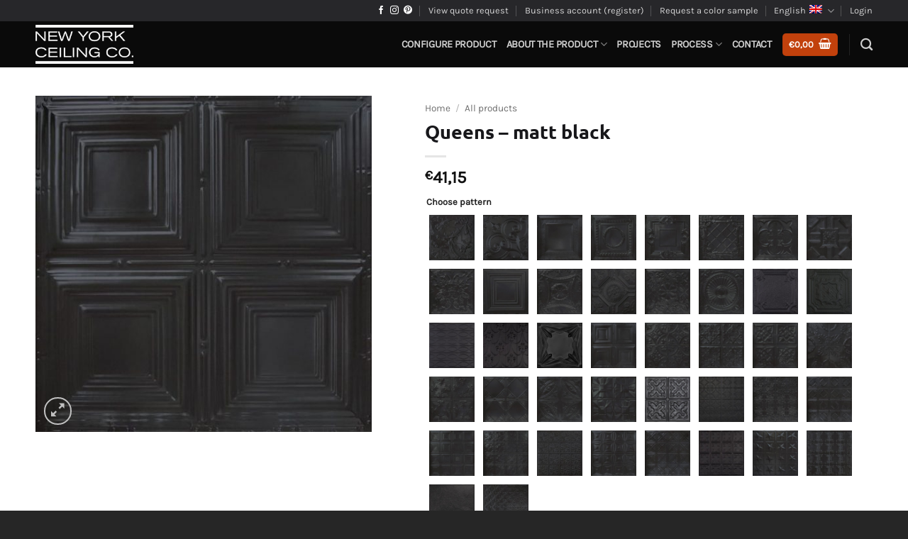

--- FILE ---
content_type: text/html; charset=UTF-8
request_url: https://newyorkceiling.com/en/product/queens-matt-black/
body_size: 36356
content:
<!DOCTYPE html>
<html lang="en-US" class="loading-site no-js">
<head>
	<meta charset="UTF-8" />
	<link rel="profile" href="http://gmpg.org/xfn/11" />
	<link rel="pingback" href="https://newyorkceiling.com/xmlrpc.php" />

	<script>(function(html){html.className = html.className.replace(/\bno-js\b/,'js')})(document.documentElement);</script>
<meta name='robots' content='index, follow, max-image-preview:large, max-snippet:-1, max-video-preview:-1' />

            <script data-no-defer="1" data-ezscrex="false" data-cfasync="false" data-pagespeed-no-defer data-cookieconsent="ignore">
                var ctPublicFunctions = {"_ajax_nonce":"1666b3de63","_rest_nonce":"c8e630a764","_ajax_url":"\/wp-admin\/admin-ajax.php","_rest_url":"https:\/\/newyorkceiling.com\/en\/wp-json\/","data__cookies_type":"native","data__ajax_type":"rest","data__bot_detector_enabled":0,"data__frontend_data_log_enabled":1,"cookiePrefix":"","wprocket_detected":false,"host_url":"newyorkceiling.com","text__ee_click_to_select":"Click to select the whole data","text__ee_original_email":"The complete one is","text__ee_got_it":"Got it","text__ee_blocked":"Blocked","text__ee_cannot_connect":"Cannot connect","text__ee_cannot_decode":"Can not decode email. Unknown reason","text__ee_email_decoder":"CleanTalk email decoder","text__ee_wait_for_decoding":"The magic is on the way!","text__ee_decoding_process":"Please wait a few seconds while we decode the contact data."}
            </script>
        
            <script data-no-defer="1" data-ezscrex="false" data-cfasync="false" data-pagespeed-no-defer data-cookieconsent="ignore">
                var ctPublic = {"_ajax_nonce":"1666b3de63","settings__forms__check_internal":"0","settings__forms__check_external":"0","settings__forms__force_protection":0,"settings__forms__search_test":"0","settings__forms__wc_add_to_cart":"0","settings__data__bot_detector_enabled":0,"settings__sfw__anti_crawler":0,"blog_home":"https:\/\/newyorkceiling.com\/en\/\/","pixel__setting":"3","pixel__enabled":false,"pixel__url":"https:\/\/moderate3-v4.cleantalk.org\/pixel\/1d97c942fdbd83a42c55a1b50797abcb.gif","data__email_check_before_post":"1","data__email_check_exist_post":0,"data__cookies_type":"native","data__key_is_ok":true,"data__visible_fields_required":true,"wl_brandname":"Anti-Spam by CleanTalk","wl_brandname_short":"CleanTalk","ct_checkjs_key":2068324778,"emailEncoderPassKey":"f7b28412e9123b107a4cf78e0c4aa53b","bot_detector_forms_excluded":"W10=","advancedCacheExists":false,"varnishCacheExists":false,"wc_ajax_add_to_cart":true}
            </script>
        <meta name="viewport" content="width=device-width, initial-scale=1" />
<!-- Google Tag Manager by PYS -->
    <script data-cfasync="false" data-pagespeed-no-defer>
	    window.dataLayerPYS = window.dataLayerPYS || [];
	</script>
<!-- End Google Tag Manager by PYS -->
	<!-- This site is optimized with the Yoast SEO plugin v26.7 - https://yoast.com/wordpress/plugins/seo/ -->
	<title>Queens - matt black - New York Ceiling Co. - CW</title>
	<link rel="canonical" href="https://newyorkceiling.com/en/product/queens-matt-black/" />
	<meta property="og:locale" content="en_US" />
	<meta property="og:type" content="article" />
	<meta property="og:title" content="Queens - matt black - New York Ceiling Co. - CW" />
	<meta property="og:description" content="Description An industrial interior, raw and contemporary. The ‘Queens – matt black’ as 3D wall cladding or ceiling decoration fits in perfectly with that type of style. The black steel tiles have a modern matt finish. The matt black combines superbly with industrial materials such as aged wood, concrete, brass and brick walls. As wall [...]" />
	<meta property="og:url" content="https://newyorkceiling.com/en/product/queens-matt-black/" />
	<meta property="og:site_name" content="New York Ceiling Co. - CW" />
	<meta property="article:modified_time" content="2025-04-02T07:57:48+00:00" />
	<meta property="og:image" content="https://newyorkceiling.com/wp-content/uploads/2021/06/1-bmt.jpeg" />
	<meta property="og:image:width" content="750" />
	<meta property="og:image:height" content="750" />
	<meta property="og:image:type" content="image/jpeg" />
	<meta name="twitter:card" content="summary_large_image" />
	<meta name="twitter:label1" content="Est. reading time" />
	<meta name="twitter:data1" content="1 minute" />
	<script type="application/ld+json" class="yoast-schema-graph">{"@context":"https://schema.org","@graph":[{"@type":"WebPage","@id":"https://newyorkceiling.com/en/product/queens-matt-black/","url":"https://newyorkceiling.com/en/product/queens-matt-black/","name":"Queens - matt black - New York Ceiling Co. - CW","isPartOf":{"@id":"https://newyorkceiling.com/en/#website"},"primaryImageOfPage":{"@id":"https://newyorkceiling.com/en/product/queens-matt-black/#primaryimage"},"image":{"@id":"https://newyorkceiling.com/en/product/queens-matt-black/#primaryimage"},"thumbnailUrl":"https://newyorkceiling.com/wp-content/uploads/2021/06/1-bmt.jpeg","datePublished":"2025-01-28T10:20:33+00:00","dateModified":"2025-04-02T07:57:48+00:00","breadcrumb":{"@id":"https://newyorkceiling.com/en/product/queens-matt-black/#breadcrumb"},"inLanguage":"en-US","potentialAction":[{"@type":"ReadAction","target":["https://newyorkceiling.com/en/product/queens-matt-black/"]}]},{"@type":"ImageObject","inLanguage":"en-US","@id":"https://newyorkceiling.com/en/product/queens-matt-black/#primaryimage","url":"https://newyorkceiling.com/wp-content/uploads/2021/06/1-bmt.jpeg","contentUrl":"https://newyorkceiling.com/wp-content/uploads/2021/06/1-bmt.jpeg","width":750,"height":750},{"@type":"BreadcrumbList","@id":"https://newyorkceiling.com/en/product/queens-matt-black/#breadcrumb","itemListElement":[{"@type":"ListItem","position":1,"name":"Home","item":"https://newyorkceiling.com/en/"},{"@type":"ListItem","position":2,"name":"Configure product","item":"https://newyorkceiling.com/en/configure-product/"},{"@type":"ListItem","position":3,"name":"All products","item":"https://newyorkceiling.com/en/product-categorie/all-products/"},{"@type":"ListItem","position":4,"name":"Queens &#8211; matt black"}]},{"@type":"WebSite","@id":"https://newyorkceiling.com/en/#website","url":"https://newyorkceiling.com/en/","name":"New York Ceiling Co.","description":"","publisher":{"@id":"https://newyorkceiling.com/en/#organization"},"potentialAction":[{"@type":"SearchAction","target":{"@type":"EntryPoint","urlTemplate":"https://newyorkceiling.com/en/?s={search_term_string}"},"query-input":{"@type":"PropertyValueSpecification","valueRequired":true,"valueName":"search_term_string"}}],"inLanguage":"en-US"},{"@type":"Organization","@id":"https://newyorkceiling.com/en/#organization","name":"New York Ceiling Co.","url":"https://newyorkceiling.com/en/","logo":{"@type":"ImageObject","inLanguage":"en-US","@id":"https://newyorkceiling.com/en/#/schema/logo/image/","url":"https://woocommerce-977722-3423925.cloudwaysapps.com/wp-content/uploads/2021/04/New-York-Ceiling-Logo.png","contentUrl":"https://woocommerce-977722-3423925.cloudwaysapps.com/wp-content/uploads/2021/04/New-York-Ceiling-Logo.png","width":220,"height":88,"caption":"New York Ceiling Co."},"image":{"@id":"https://newyorkceiling.com/en/#/schema/logo/image/"}}]}</script>
	<!-- / Yoast SEO plugin. -->


<script type='application/javascript'  id='pys-version-script'>console.log('PixelYourSite Free version 11.1.5.2');</script>
<link rel='prefetch' href='https://newyorkceiling.com/wp-content/themes/flatsome/assets/js/flatsome.js?ver=e2eddd6c228105dac048' />
<link rel='prefetch' href='https://newyorkceiling.com/wp-content/themes/flatsome/assets/js/chunk.slider.js?ver=3.20.4' />
<link rel='prefetch' href='https://newyorkceiling.com/wp-content/themes/flatsome/assets/js/chunk.popups.js?ver=3.20.4' />
<link rel='prefetch' href='https://newyorkceiling.com/wp-content/themes/flatsome/assets/js/chunk.tooltips.js?ver=3.20.4' />
<link rel='prefetch' href='https://newyorkceiling.com/wp-content/themes/flatsome/assets/js/woocommerce.js?ver=1c9be63d628ff7c3ff4c' />
<link rel="alternate" type="application/rss+xml" title="New York Ceiling Co. - CW &raquo; Feed" href="https://newyorkceiling.com/en/feed/" />
<link rel="alternate" type="application/rss+xml" title="New York Ceiling Co. - CW &raquo; Comments Feed" href="https://newyorkceiling.com/en/comments/feed/" />
<link rel="alternate" type="application/rss+xml" title="New York Ceiling Co. - CW &raquo; Queens &#8211; matt black Comments Feed" href="https://newyorkceiling.com/en/product/queens-matt-black/feed/" />
<link rel="alternate" title="oEmbed (JSON)" type="application/json+oembed" href="https://newyorkceiling.com/en/wp-json/oembed/1.0/embed?url=https%3A%2F%2Fnewyorkceiling.com%2Fen%2Fproduct%2Fqueens-matt-black%2F" />
<link rel="alternate" title="oEmbed (XML)" type="text/xml+oembed" href="https://newyorkceiling.com/en/wp-json/oembed/1.0/embed?url=https%3A%2F%2Fnewyorkceiling.com%2Fen%2Fproduct%2Fqueens-matt-black%2F&#038;format=xml" />
<style id='wp-img-auto-sizes-contain-inline-css' type='text/css'>
img:is([sizes=auto i],[sizes^="auto," i]){contain-intrinsic-size:3000px 1500px}
/*# sourceURL=wp-img-auto-sizes-contain-inline-css */
</style>
<link rel='stylesheet' id='sbi_styles-css' href='https://newyorkceiling.com/wp-content/plugins/instagram-feed/css/sbi-styles.min.css?ver=6.10.0' type='text/css' media='all' />
<link rel='stylesheet' id='cleantalk-public-css-css' href='https://newyorkceiling.com/wp-content/plugins/cleantalk-spam-protect/css/cleantalk-public.min.css?ver=6.70.1_1768400029' type='text/css' media='all' />
<link rel='stylesheet' id='cleantalk-email-decoder-css-css' href='https://newyorkceiling.com/wp-content/plugins/cleantalk-spam-protect/css/cleantalk-email-decoder.min.css?ver=6.70.1_1768400029' type='text/css' media='all' />
<link rel='stylesheet' id='contact-form-7-css' href='https://newyorkceiling.com/wp-content/plugins/contact-form-7/includes/css/styles.css?ver=6.1.4' type='text/css' media='all' />
<link rel='stylesheet' id='photoswipe-css' href='https://newyorkceiling.com/wp-content/plugins/woocommerce/assets/css/photoswipe/photoswipe.min.css?ver=10.3.7' type='text/css' media='all' />
<link rel='stylesheet' id='photoswipe-default-skin-css' href='https://newyorkceiling.com/wp-content/plugins/woocommerce/assets/css/photoswipe/default-skin/default-skin.min.css?ver=10.3.7' type='text/css' media='all' />
<style id='woocommerce-inline-inline-css' type='text/css'>
.woocommerce form .form-row .required { visibility: visible; }
/*# sourceURL=woocommerce-inline-inline-css */
</style>
<link rel='stylesheet' id='woo-variation-swatches-css' href='https://newyorkceiling.com/wp-content/plugins/woo-variation-swatches/assets/css/frontend.min.css?ver=1764757935' type='text/css' media='all' />
<style id='woo-variation-swatches-inline-css' type='text/css'>
:root {
--wvs-tick:url("data:image/svg+xml;utf8,%3Csvg filter='drop-shadow(0px 0px 2px rgb(0 0 0 / .8))' xmlns='http://www.w3.org/2000/svg'  viewBox='0 0 30 30'%3E%3Cpath fill='none' stroke='%23ffffff' stroke-linecap='round' stroke-linejoin='round' stroke-width='4' d='M4 16L11 23 27 7'/%3E%3C/svg%3E");

--wvs-cross:url("data:image/svg+xml;utf8,%3Csvg filter='drop-shadow(0px 0px 5px rgb(255 255 255 / .6))' xmlns='http://www.w3.org/2000/svg' width='72px' height='72px' viewBox='0 0 24 24'%3E%3Cpath fill='none' stroke='%23ff0000' stroke-linecap='round' stroke-width='0.6' d='M5 5L19 19M19 5L5 19'/%3E%3C/svg%3E");
--wvs-position:left;
--wvs-single-product-large-item-width:40px;
--wvs-single-product-large-item-height:40px;
--wvs-single-product-large-item-font-size:16px;
--wvs-single-product-item-width:68px;
--wvs-single-product-item-height:68px;
--wvs-single-product-item-font-size:20px;
--wvs-archive-product-item-width:30px;
--wvs-archive-product-item-height:30px;
--wvs-archive-product-item-font-size:16px;
--wvs-tooltip-background-color:#333333;
--wvs-tooltip-text-color:#ffffff;
--wvs-item-box-shadow:0 0 0 1px #ffffff;
--wvs-item-background-color:#FFFFFF;
--wvs-item-text-color:#000000;
--wvs-hover-item-box-shadow:0 0 0 3px #000000;
--wvs-hover-item-background-color:#FFFFFF;
--wvs-hover-item-text-color:#000000;
--wvs-selected-item-box-shadow:0 0 0 2px #000000;
--wvs-selected-item-background-color:#FFFFFF;
--wvs-selected-item-text-color:#000000}
/*# sourceURL=woo-variation-swatches-inline-css */
</style>
<link rel='stylesheet' id='brands-styles-css' href='https://newyorkceiling.com/wp-content/plugins/woocommerce/assets/css/brands.css?ver=10.3.7' type='text/css' media='all' />
<link rel='stylesheet' id='mollie-applepaydirect-css' href='https://newyorkceiling.com/wp-content/plugins/mollie-payments-for-woocommerce/public/css/mollie-applepaydirect.min.css?ver=1768400409' type='text/css' media='screen' />
<link rel='stylesheet' id='wwp_single_product_page_css-css' href='https://newyorkceiling.com/wp-content/plugins/woocommerce-wholesale-prices/css/frontend/product/wwp-single-product-page.css?ver=2.2.5' type='text/css' media='all' />
<link rel='stylesheet' id='select2-css' href='https://newyorkceiling.com/wp-content/plugins/woocommerce/assets/css/select2.css?ver=10.3.7' type='text/css' media='all' />
<link rel='stylesheet' id='wwlc_RegistrationForm_css-css' href='https://newyorkceiling.com/wp-content/plugins/woocommerce-wholesale-lead-capture/css/RegistrationForm.css?ver=1.17.6' type='text/css' media='all' />
<link rel='stylesheet' id='woo_discount_pro_style-css' href='https://newyorkceiling.com/wp-content/plugins/woo-discount-rules-pro/Assets/Css/awdr_style.css?ver=2.6.1' type='text/css' media='all' />
<link rel='stylesheet' id='flatsome-main-css' href='https://newyorkceiling.com/wp-content/themes/flatsome/assets/css/flatsome.css?ver=3.20.4' type='text/css' media='all' />
<style id='flatsome-main-inline-css' type='text/css'>
@font-face {
				font-family: "fl-icons";
				font-display: block;
				src: url(https://newyorkceiling.com/wp-content/themes/flatsome/assets/css/icons/fl-icons.eot?v=3.20.4);
				src:
					url(https://newyorkceiling.com/wp-content/themes/flatsome/assets/css/icons/fl-icons.eot#iefix?v=3.20.4) format("embedded-opentype"),
					url(https://newyorkceiling.com/wp-content/themes/flatsome/assets/css/icons/fl-icons.woff2?v=3.20.4) format("woff2"),
					url(https://newyorkceiling.com/wp-content/themes/flatsome/assets/css/icons/fl-icons.ttf?v=3.20.4) format("truetype"),
					url(https://newyorkceiling.com/wp-content/themes/flatsome/assets/css/icons/fl-icons.woff?v=3.20.4) format("woff"),
					url(https://newyorkceiling.com/wp-content/themes/flatsome/assets/css/icons/fl-icons.svg?v=3.20.4#fl-icons) format("svg");
			}
/*# sourceURL=flatsome-main-inline-css */
</style>
<link rel='stylesheet' id='flatsome-shop-css' href='https://newyorkceiling.com/wp-content/themes/flatsome/assets/css/flatsome-shop.css?ver=3.20.4' type='text/css' media='all' />
<link rel='stylesheet' id='wapf-frontend-css' href='https://newyorkceiling.com/wp-content/plugins/advanced-product-fields-for-woocommerce-pro/assets/css/frontend.min.css?ver=1.9.6' type='text/css' media='all' />
<script type="text/javascript" src="https://newyorkceiling.com/wp-content/plugins/cleantalk-spam-protect/js/apbct-public-bundle_gathering.min.js?ver=6.70.1_1768400029" id="apbct-public-bundle_gathering.min-js-js"></script>
<script type="text/javascript" src="https://newyorkceiling.com/wp-includes/js/jquery/jquery.min.js?ver=3.7.1" id="jquery-core-js"></script>
<script type="text/javascript" id="jquery-js-after">
/* <![CDATA[ */

					function optimocha_getCookie(name) {
						var v = document.cookie.match("(^|;) ?" + name + "=([^;]*)(;|$)");
						return v ? v[2] : null;
					}

					function optimocha_check_wc_cart_script() {
					var cart_src = "https://newyorkceiling.com/wp-content/plugins/woocommerce/assets/js/frontend/cart-fragments.min.js";
					var script_id = "optimocha_loaded_wc_cart_fragments";

						if( document.getElementById(script_id) !== null ) {
							return false;
						}

						if( optimocha_getCookie("woocommerce_cart_hash") ) {
							var script = document.createElement("script");
							script.id = script_id;
							script.src = cart_src;
							script.async = true;
							document.head.appendChild(script);
						}
					}

					optimocha_check_wc_cart_script();
					document.addEventListener("click", function(){setTimeout(optimocha_check_wc_cart_script,1000);});
					
//# sourceURL=jquery-js-after
/* ]]> */
</script>
<script type="text/javascript" src="https://newyorkceiling.com/wp-content/plugins/woocommerce/assets/js/jquery-blockui/jquery.blockUI.min.js?ver=2.7.0-wc.10.3.7" id="wc-jquery-blockui-js" data-wp-strategy="defer"></script>
<script type="text/javascript" id="wc-add-to-cart-js-extra">
/* <![CDATA[ */
var wc_add_to_cart_params = {"ajax_url":"/wp-admin/admin-ajax.php?lang=en","wc_ajax_url":"/en/?wc-ajax=%%endpoint%%","i18n_view_cart":"View cart","cart_url":"https://newyorkceiling.com/en/cart/","is_cart":"","cart_redirect_after_add":"no"};
//# sourceURL=wc-add-to-cart-js-extra
/* ]]> */
</script>
<script type="text/javascript" src="https://newyorkceiling.com/wp-content/plugins/woocommerce/assets/js/frontend/add-to-cart.min.js?ver=10.3.7" id="wc-add-to-cart-js" defer="defer" data-wp-strategy="defer"></script>
<script type="text/javascript" src="https://newyorkceiling.com/wp-content/plugins/woocommerce/assets/js/photoswipe/photoswipe.min.js?ver=4.1.1-wc.10.3.7" id="wc-photoswipe-js" defer="defer" data-wp-strategy="defer"></script>
<script type="text/javascript" src="https://newyorkceiling.com/wp-content/plugins/woocommerce/assets/js/photoswipe/photoswipe-ui-default.min.js?ver=4.1.1-wc.10.3.7" id="wc-photoswipe-ui-default-js" defer="defer" data-wp-strategy="defer"></script>
<script type="text/javascript" id="wc-single-product-js-extra">
/* <![CDATA[ */
var wc_single_product_params = {"i18n_required_rating_text":"Please select a rating","i18n_rating_options":["1 of 5 stars","2 of 5 stars","3 of 5 stars","4 of 5 stars","5 of 5 stars"],"i18n_product_gallery_trigger_text":"View full-screen image gallery","review_rating_required":"yes","flexslider":{"rtl":false,"animation":"slide","smoothHeight":true,"directionNav":false,"controlNav":"thumbnails","slideshow":false,"animationSpeed":500,"animationLoop":false,"allowOneSlide":false},"zoom_enabled":"","zoom_options":[],"photoswipe_enabled":"1","photoswipe_options":{"shareEl":false,"closeOnScroll":false,"history":false,"hideAnimationDuration":0,"showAnimationDuration":0},"flexslider_enabled":""};
//# sourceURL=wc-single-product-js-extra
/* ]]> */
</script>
<script type="text/javascript" src="https://newyorkceiling.com/wp-content/plugins/woocommerce/assets/js/frontend/single-product.min.js?ver=10.3.7" id="wc-single-product-js" defer="defer" data-wp-strategy="defer"></script>
<script type="text/javascript" src="https://newyorkceiling.com/wp-content/plugins/woocommerce/assets/js/js-cookie/js.cookie.min.js?ver=2.1.4-wc.10.3.7" id="wc-js-cookie-js" data-wp-strategy="defer"></script>
<script type="text/javascript" src="https://newyorkceiling.com/wp-content/plugins/pixelyoursite/dist/scripts/jquery.bind-first-0.2.3.min.js?ver=0.2.3" id="jquery-bind-first-js"></script>
<script type="text/javascript" src="https://newyorkceiling.com/wp-content/plugins/pixelyoursite/dist/scripts/js.cookie-2.1.3.min.js?ver=2.1.3" id="js-cookie-pys-js"></script>
<script type="text/javascript" src="https://newyorkceiling.com/wp-content/plugins/pixelyoursite/dist/scripts/tld.min.js?ver=2.3.1" id="js-tld-js"></script>
<script type="text/javascript" id="pys-js-extra">
/* <![CDATA[ */
var pysOptions = {"staticEvents":{"ga":{"woo_view_content":[{"delay":0,"type":"static","name":"view_item","trackingIds":["G-NZ1CSHRXWT"],"eventID":"11a2d175-e307-4502-b790-d0a2010446f6","params":{"event_category":"ecommerce","currency":"EUR","items":[{"item_id":"15786","item_name":"Queens - matt black","quantity":1,"price":"41.15","item_category":"Uncategorized","item_category2":"Powder-coat","item_category3":"All products"}],"value":"41.15","page_title":"Queens - matt black","post_type":"product","post_id":15786,"plugin":"PixelYourSite","user_role":"guest","event_url":"newyorkceiling.com/en/product/queens-matt-black/"},"e_id":"woo_view_content","ids":[],"hasTimeWindow":false,"timeWindow":0,"pixelIds":[],"woo_order":"","edd_order":""}]}},"dynamicEvents":[],"triggerEvents":[],"triggerEventTypes":[],"ga":{"trackingIds":["G-NZ1CSHRXWT"],"commentEventEnabled":true,"downloadEnabled":true,"formEventEnabled":true,"crossDomainEnabled":false,"crossDomainAcceptIncoming":false,"crossDomainDomains":[],"isDebugEnabled":[],"serverContainerUrls":{"G-NZ1CSHRXWT":{"enable_server_container":"","server_container_url":"","transport_url":""}},"additionalConfig":{"G-NZ1CSHRXWT":{"first_party_collection":true}},"disableAdvertisingFeatures":false,"disableAdvertisingPersonalization":false,"wooVariableAsSimple":true,"custom_page_view_event":false},"debug":"","siteUrl":"https://newyorkceiling.com","ajaxUrl":"https://newyorkceiling.com/wp-admin/admin-ajax.php","ajax_event":"936d5f5138","enable_remove_download_url_param":"1","cookie_duration":"7","last_visit_duration":"60","enable_success_send_form":"","ajaxForServerEvent":"1","ajaxForServerStaticEvent":"1","useSendBeacon":"1","send_external_id":"1","external_id_expire":"180","track_cookie_for_subdomains":"1","google_consent_mode":"1","gdpr":{"ajax_enabled":false,"all_disabled_by_api":false,"facebook_disabled_by_api":false,"analytics_disabled_by_api":false,"google_ads_disabled_by_api":false,"pinterest_disabled_by_api":false,"bing_disabled_by_api":false,"reddit_disabled_by_api":false,"externalID_disabled_by_api":false,"facebook_prior_consent_enabled":true,"analytics_prior_consent_enabled":true,"google_ads_prior_consent_enabled":null,"pinterest_prior_consent_enabled":true,"bing_prior_consent_enabled":true,"cookiebot_integration_enabled":false,"cookiebot_facebook_consent_category":"marketing","cookiebot_analytics_consent_category":"statistics","cookiebot_tiktok_consent_category":"marketing","cookiebot_google_ads_consent_category":"marketing","cookiebot_pinterest_consent_category":"marketing","cookiebot_bing_consent_category":"marketing","consent_magic_integration_enabled":false,"real_cookie_banner_integration_enabled":false,"cookie_notice_integration_enabled":false,"cookie_law_info_integration_enabled":false,"analytics_storage":{"enabled":true,"value":"granted","filter":false},"ad_storage":{"enabled":true,"value":"granted","filter":false},"ad_user_data":{"enabled":true,"value":"granted","filter":false},"ad_personalization":{"enabled":true,"value":"granted","filter":false}},"cookie":{"disabled_all_cookie":false,"disabled_start_session_cookie":false,"disabled_advanced_form_data_cookie":false,"disabled_landing_page_cookie":false,"disabled_first_visit_cookie":false,"disabled_trafficsource_cookie":false,"disabled_utmTerms_cookie":false,"disabled_utmId_cookie":false},"tracking_analytics":{"TrafficSource":"direct","TrafficLanding":"undefined","TrafficUtms":[],"TrafficUtmsId":[]},"GATags":{"ga_datalayer_type":"default","ga_datalayer_name":"dataLayerPYS"},"woo":{"enabled":true,"enabled_save_data_to_orders":true,"addToCartOnButtonEnabled":true,"addToCartOnButtonValueEnabled":true,"addToCartOnButtonValueOption":"price","singleProductId":15786,"removeFromCartSelector":"form.woocommerce-cart-form .remove","addToCartCatchMethod":"add_cart_hook","is_order_received_page":false,"containOrderId":false},"edd":{"enabled":false},"cache_bypass":"1770137867"};
//# sourceURL=pys-js-extra
/* ]]> */
</script>
<script type="text/javascript" src="https://newyorkceiling.com/wp-content/plugins/pixelyoursite/dist/scripts/public.js?ver=11.1.5.2" id="pys-js"></script>
<link rel="https://api.w.org/" href="https://newyorkceiling.com/en/wp-json/" /><link rel="alternate" title="JSON" type="application/json" href="https://newyorkceiling.com/en/wp-json/wp/v2/product/15786" /><link rel="EditURI" type="application/rsd+xml" title="RSD" href="https://newyorkceiling.com/xmlrpc.php?rsd" />
<meta name="generator" content="WordPress 6.9" />
<meta name="generator" content="WooCommerce 10.3.7" />
<link rel='shortlink' href='https://newyorkceiling.com/en/?p=15786' />
<meta name="generator" content="WPML ver:4.8.2 stt:37,1,4,3;" />

		<!-- GA Google Analytics @ https://m0n.co/ga -->
		<script>
			(function(i,s,o,g,r,a,m){i['GoogleAnalyticsObject']=r;i[r]=i[r]||function(){
			(i[r].q=i[r].q||[]).push(arguments)},i[r].l=1*new Date();a=s.createElement(o),
			m=s.getElementsByTagName(o)[0];a.async=1;a.src=g;m.parentNode.insertBefore(a,m)
			})(window,document,'script','https://www.google-analytics.com/analytics.js','ga');
			ga('create', 'UA-6134278-50', 'auto');
			ga('send', 'pageview');
		</script>

	<meta name="wwp" content="yes" /><!-- Google Tag Manager -->
<script>(function(w,d,s,l,i){w[l]=w[l]||[];w[l].push({'gtm.start':
new Date().getTime(),event:'gtm.js'});var f=d.getElementsByTagName(s)[0],
j=d.createElement(s),dl=l!='dataLayer'?'&l='+l:'';j.async=true;j.src=
'https://www.googletagmanager.com/gtm.js?id='+i+dl;f.parentNode.insertBefore(j,f);
})(window,document,'script','dataLayer','GTM-5NNC2XG');</script>
<!-- End Google Tag Manager -->

<meta name="p:domain_verify" content="61baf6f1f1c7f047e5b0c50db4d859bf"/>

 	<noscript><style>.woocommerce-product-gallery{ opacity: 1 !important; }</style></noscript>
	<link rel="icon" href="https://newyorkceiling.com/wp-content/uploads/2021/08/cropped-3-crt-32x32.jpeg" sizes="32x32" />
<link rel="icon" href="https://newyorkceiling.com/wp-content/uploads/2021/08/cropped-3-crt-192x192.jpeg" sizes="192x192" />
<link rel="apple-touch-icon" href="https://newyorkceiling.com/wp-content/uploads/2021/08/cropped-3-crt-180x180.jpeg" />
<meta name="msapplication-TileImage" content="https://newyorkceiling.com/wp-content/uploads/2021/08/cropped-3-crt-270x270.jpeg" />
<script>
document.addEventListener('DOMContentLoaded', function() {
    var $ = window['jQuery'];

    $(document).on('facetwp-loaded', function() {
        if ('object' === typeof Flatsome && 'object' == typeof Flatsome.behaviors) {
            var opts = ['lazy-load-images', 'quick-view', 'lightbox-video', 'commons', 'wishlist'];

            $.each(opts, function(index, value) {
                if ('undefined' !== typeof Flatsome.behaviors[value]) {
                    Flatsome.behaviors[value].attach();
                }
            });
        }
     });
});
</script>
<style id="custom-css" type="text/css">:root {--primary-color: #c2410c;--fs-color-primary: #c2410c;--fs-color-secondary: #059669;--fs-color-success: #059669;--fs-color-alert: #ea580c;--fs-color-base: #3f3f46;--fs-experimental-link-color: #0284c7;--fs-experimental-link-color-hover: #111;}.tooltipster-base {--tooltip-color: #fff;--tooltip-bg-color: #000;}.off-canvas-right .mfp-content, .off-canvas-left .mfp-content {--drawer-width: 300px;}.off-canvas .mfp-content.off-canvas-cart {--drawer-width: 360px;}.container-width, .full-width .ubermenu-nav, .container, .row{max-width: 1210px}.row.row-collapse{max-width: 1180px}.row.row-small{max-width: 1202.5px}.row.row-large{max-width: 1240px}.header-main{height: 65px}#logo img{max-height: 65px}#logo{width:200px;}#logo img{padding:5px 0;}.header-bottom{min-height: 10px}.header-top{min-height: 20px}.transparent .header-main{height: 30px}.transparent #logo img{max-height: 30px}.has-transparent + .page-title:first-of-type,.has-transparent + #main > .page-title,.has-transparent + #main > div > .page-title,.has-transparent + #main .page-header-wrapper:first-of-type .page-title{padding-top: 60px;}.header.show-on-scroll,.stuck .header-main{height:70px!important}.stuck #logo img{max-height: 70px!important}.header-bg-color {background-color: #0a0a0a}.header-bottom {background-color: #f1f1f1}.header-main .nav > li > a{line-height: 38px }.stuck .header-main .nav > li > a{line-height: 50px }@media (max-width: 549px) {.header-main{height: 70px}#logo img{max-height: 70px}}.nav-dropdown{border-radius:3px}.nav-dropdown{font-size:112%}.header-top{background-color:#27272a!important;}h1,h2,h3,h4,h5,h6,.heading-font{color: #18181b;}body{font-size: 100%;}@media screen and (max-width: 549px){body{font-size: 100%;}}body{font-family: Karla, sans-serif;}body {font-weight: 400;font-style: normal;}.nav > li > a {font-family: Montserrat, sans-serif;}.mobile-sidebar-levels-2 .nav > li > ul > li > a {font-family: Montserrat, sans-serif;}.nav > li > a,.mobile-sidebar-levels-2 .nav > li > ul > li > a {font-weight: 500;font-style: normal;}h1,h2,h3,h4,h5,h6,.heading-font, .off-canvas-center .nav-sidebar.nav-vertical > li > a{font-family: Ubuntu, sans-serif;}h1,h2,h3,h4,h5,h6,.heading-font,.banner h1,.banner h2 {font-weight: 700;font-style: normal;}.alt-font{font-family: "Dancing Script", sans-serif;}.alt-font {font-weight: 400!important;font-style: normal!important;}.breadcrumbs{text-transform: none;}.nav > li > a, .links > li > a{text-transform: none;}.section-title span{text-transform: none;}h3.widget-title,span.widget-title{text-transform: none;}input[type='submit'], input[type="button"], button:not(.icon), .button:not(.icon){border-radius: 3px!important}.shop-page-title.featured-title .title-bg{ background-image: url(https://newyorkceiling.com/wp-content/uploads/2021/06/1-bmt.jpeg)!important;}@media screen and (min-width: 550px){.products .box-vertical .box-image{min-width: 247px!important;width: 247px!important;}}.footer-2{background-color: #0a0a0a}.absolute-footer, html{background-color: #262626}button[name='update_cart'] { display: none; }.nav-vertical-fly-out > li + li {border-top-width: 1px; border-top-style: solid;}.label-new.menu-item > a:after{content:"New";}.label-hot.menu-item > a:after{content:"Hot";}.label-sale.menu-item > a:after{content:"Sale";}.label-popular.menu-item > a:after{content:"Popular";}</style>		<style type="text/css" id="wp-custom-css">
			.product-section h5 {text-transform: initial !important; font-weight: 800 !important; letter-spacing: 0 !important; font-size: 18px !important;}

.portfolio-top .page-wrapper > .large-3 {
max-width: 40%;
flex-basis: 40%;
}

.portfolio-top .page-wrapper > .large-9 {
max-width: 60%;
flex-basis: 60%;
}

.portfolio-element-wrapper .nav {margin-bottom: 24px}
.portfolio-element-wrapper .nav > li > a {
   font-size: 16px;
}

.wapf-wrapper {margin-top: 30px;}

.wapf-field-group {margin-bottom: 5px}
.wapf-field-group label {font-size: 17px; font-weight: 900;}
.wapf-field-group .wapf-field-description {
padding-top: 0;
margin-top: -8px;
margin-bottom: 12px
}

.wapf-field-group .wapf-field-description,
.wapf-field-group .wapf-field-description strong {font-size: 14px !important; color: #121212 !important;}

.wapf-field-group .wapf-swatch--text {padding: 1px 14px 3px !important;}

.wapf-field-group .wapf-image-swatch-wrapper .wapf-swatch--image.wapf-checked {border-radius: 3px;}

@media (min-width: 991px) {
body.single-product .product-container .product-gallery .product-images {
position: sticky !important;
top: 120px !important;
}

body.single-product .product-info.summary {
  padding-left: 60px;
}
}

.woocommerce-LoopProduct-link {font-size: 18px !important; font-weight: 900 !important;}

.product-small .add-to-cart-button a {
font-size: 14px !important;
}

.nav-uppercase>li>a, .button, button, input[type='submit'], input[type='reset'], input[type='button'], .uppercase, h6, th, span.widget-title {letter-spacing: 0;}

.banner {background-color: #000000 !important;}

.header-main .nav > li > a {text-transform: uppercase; letter-spacing: -0.3px;}

.woocommerce-LoopProduct-link {letter-spacing: -0.8px;}

a.woocommerce-LoopProduct-link {
    color: #000;
}

.wapf-product-totals .wapf--inner {display: none;}

.product-page-sections .product-section table {width: 100%;}

.product-page-sections .product-section table tr td:first-child {width: 30%;}

.product-page-sections .product-section table tr td:last-child {width: 70%;}

ul.styled-numbered-list {list-style-type: none;}
ul.styled-numbered-list li {position: relative; padding-left: 24px; margin-top: 16px;}
ul.styled-numbered-list li span {
content: ' ';
display: block;
background: #000;
color: #fff;
width: 28px;
height: 28px;
text-align: center;
padding-top: 0px;
font-size: 18px;
font-weight: 900;
border-radius: 50%;
position: absolute;
top: 4px;
left: -20px;
z-index: -5;
}

.table-contained {background: #ececec; border-radius: 8px;}
.table-contained table {}
.table-contained table tr {}
.table-contained table tr td {color: #313131; padding: 10px 30px; vertical-align: top; border-color: #cecece;}
.table-contained table tr:last-child td {border: none !important;}

.quantity input[type="number"] {
width: 4em !important;
max-width: 4em !important;
}

.product-page-sections .row .large-2 {display: none;}

.product-page-sections .product-section:nth-child(2) {display: none;}

.order-by-mail-box {
   padding: 24px; 
   border: 1px solid #E2E8F0;
	 background: #F1F5F9;
   border-radius: 5px;
   margin-bottom: 40px
}

.woocommerce-variation.single_variation {display: none !important;}

form.woocommerce-form-register .afreg_full_field input, .afreg_extra_fields input {height: 2.507em !important;}

form.wwlc-register a#log-in {margin-right: 15px !important;}

table.ywraq_responsive {}
table.ywraq_responsive td.product-name a {font-weight: bold !important;}
table.ywraq_responsive td.product-name ul[style] {margin: 0 !important;}
table.ywraq_responsive td.product-name br {display: none !important;}

.add-request-quote-button {
font-size: 16px;
font-weight: 900;
background: #059669;
color: #ffffff;
text-transform: uppercase;
padding: 7px 24px;
border-radius: 3px;
margin-bottom: 10px;
display: block !important;
}

.add-request-quote-button:hover {
color: #ffffff !important;
opacity: 0.75 !important;
}

@media (min-width: 768px) {
.eo-form-row {
	display: flex;
	align-items: center;
	justify-content: space-between;
}
}

#color-sample-list {
	display: grid;
	grid-template-columns: repeat(2, minmax(0, 1fr));
	grid-template-rows: repeat(1, minmax(0, 1fr));
	margin-bottom: 30px;
	gap: 3px;
}

@media (min-width: 720px) {
#color-sample-list {
	grid-template-columns: repeat(3, minmax(0, 1fr));
	gap: 5px;
}
}

@media (min-width: 1020px) {
#color-sample-list {
	grid-template-columns: repeat(4, minmax(0, 1fr));
	gap: 5px;
}
}

#color-sample-list .color-sample {
	background: black;
	height: 144px;
	padding: 5px;
	border: 4px solid transparent;
	border-radius: 5px;
	cursor: pointer;
	background-size: cover;
	background-position: center;
	position: relative;
	text-align: center;
	display: flex;
	align-items: flex-end;
	overflow: hidden;
}

@media (min-width: 720px) {
#color-sample-list .color-sample {
	height: 154px;
}
}

@media (min-width: 1020px) {
#color-sample-list .color-sample {
	height: 184px;
}
}


#color-sample-list .color-sample > div {
	width: 100%;
	display: flex;
	flex-direction: column;
	align-items: center;
	background: black;
	border-radius: 5px;
	padding: 8px 6px;
	transform: translateY(160px);
	transition: all 0.2s;
	z-index: 200;
}

#color-sample-list .color-sample > div span:first-child {
	color: #fff !important;
	font-weight: 900;
	font-size: 16px;
	line-height: 20px;
	text-transform: uppercase !important;
	display: block;
}

#color-sample-list .color-sample > div span:nth-child(2) {
	color: #fff;
	font-weight: 900;
	font-size: 12px;
	line-height: 12px;
	text-transform: uppercase !important;
	display: block;
	padding: 4px 0 8px;
}

#color-sample-list .color-sample:hover > div {
	transform: translateY(0px);
}

#color-sample-list .color-sample.selected {
	border: 4px solid #3b82f6;
}

#color-sample-list .color-sample.selected::after {
	content: " ";
	position: absolute;
	top: 0;
	left: 0;
	bottom: 0;
	right: 0;
	background: #93c5fd;
	opacity: 0.2;
}

.facetwp-type-slider .facetwp-slider-reset {
	display: none;
}

.request-free-sample-block-portfolio {
	background: #efefef;
	border-radius: 5px;
	padding: 25px;
	margin-top: 45px;
	margin-bottom: 45px;
}

.request-free-sample-block-portfolio h3 {
	margin: 0 0 0 0 !important;
}

.request-free-sample-block-portfolio .button {
	margin: 0;
  width: 100%;
}

@media (max-width: 991px) {
body.single-featured_item .portfolio-top .page-wrapper > div {max-width: 100% !important; width: 100% !important; flex-basis: 100% !important;}
}

#eo-popup-container {
	display: flex;
}

#eo-popup-container .eo-popup-background {
	background: #000;
	background-image: url('https://newyorkceiling.com/wp-content/uploads/2022/10/heuvelsuites-bedwand2-1.jpeg');
	background-position: center center;
	background-size: cover;
	width: 50%;
}

#eo-popup-container .eo-popup-content {
	width: 50%;
	padding: 25px;
	line-height: 24px;
}

#eo-popup-container .eo-popup-content .button {
	margin-top: 25px;
}

.pum-close.popmake-close {
	padding: 0 2px 3px 3px !important;
}

@media (min-width: 991px) {
	#eo-popup-container .eo-popup-content 	{
		padding: 45px;
	}
} 

@media (max-width: 768px) {
#eo-popup-container {
	display: block;
}
#eo-popup-container .eo-popup-background {
	width: 100%;
	height: 220px
}

#eo-popup-container .eo-popup-content {
	width: 100%;
}
} 

#header ul.header-nav li a {font-weight: 600; font-family: 'Karla';}
#header ul.top-bar-nav li a {font-weight: 500; font-family: 'Karla';}

		</style>
		<style id="kirki-inline-styles">/* cyrillic-ext */
@font-face {
  font-family: 'Ubuntu';
  font-style: normal;
  font-weight: 700;
  font-display: swap;
  src: url(https://newyorkceiling.com/wp-content/fonts/ubuntu/4iCv6KVjbNBYlgoCxCvjvWyNL4U.woff2) format('woff2');
  unicode-range: U+0460-052F, U+1C80-1C8A, U+20B4, U+2DE0-2DFF, U+A640-A69F, U+FE2E-FE2F;
}
/* cyrillic */
@font-face {
  font-family: 'Ubuntu';
  font-style: normal;
  font-weight: 700;
  font-display: swap;
  src: url(https://newyorkceiling.com/wp-content/fonts/ubuntu/4iCv6KVjbNBYlgoCxCvjtGyNL4U.woff2) format('woff2');
  unicode-range: U+0301, U+0400-045F, U+0490-0491, U+04B0-04B1, U+2116;
}
/* greek-ext */
@font-face {
  font-family: 'Ubuntu';
  font-style: normal;
  font-weight: 700;
  font-display: swap;
  src: url(https://newyorkceiling.com/wp-content/fonts/ubuntu/4iCv6KVjbNBYlgoCxCvjvGyNL4U.woff2) format('woff2');
  unicode-range: U+1F00-1FFF;
}
/* greek */
@font-face {
  font-family: 'Ubuntu';
  font-style: normal;
  font-weight: 700;
  font-display: swap;
  src: url(https://newyorkceiling.com/wp-content/fonts/ubuntu/4iCv6KVjbNBYlgoCxCvjs2yNL4U.woff2) format('woff2');
  unicode-range: U+0370-0377, U+037A-037F, U+0384-038A, U+038C, U+038E-03A1, U+03A3-03FF;
}
/* latin-ext */
@font-face {
  font-family: 'Ubuntu';
  font-style: normal;
  font-weight: 700;
  font-display: swap;
  src: url(https://newyorkceiling.com/wp-content/fonts/ubuntu/4iCv6KVjbNBYlgoCxCvjvmyNL4U.woff2) format('woff2');
  unicode-range: U+0100-02BA, U+02BD-02C5, U+02C7-02CC, U+02CE-02D7, U+02DD-02FF, U+0304, U+0308, U+0329, U+1D00-1DBF, U+1E00-1E9F, U+1EF2-1EFF, U+2020, U+20A0-20AB, U+20AD-20C0, U+2113, U+2C60-2C7F, U+A720-A7FF;
}
/* latin */
@font-face {
  font-family: 'Ubuntu';
  font-style: normal;
  font-weight: 700;
  font-display: swap;
  src: url(https://newyorkceiling.com/wp-content/fonts/ubuntu/4iCv6KVjbNBYlgoCxCvjsGyN.woff2) format('woff2');
  unicode-range: U+0000-00FF, U+0131, U+0152-0153, U+02BB-02BC, U+02C6, U+02DA, U+02DC, U+0304, U+0308, U+0329, U+2000-206F, U+20AC, U+2122, U+2191, U+2193, U+2212, U+2215, U+FEFF, U+FFFD;
}/* latin-ext */
@font-face {
  font-family: 'Karla';
  font-style: normal;
  font-weight: 400;
  font-display: swap;
  src: url(https://newyorkceiling.com/wp-content/fonts/karla/qkBIXvYC6trAT55ZBi1ueQVIjQTD-JqaHUlKd7c.woff2) format('woff2');
  unicode-range: U+0100-02BA, U+02BD-02C5, U+02C7-02CC, U+02CE-02D7, U+02DD-02FF, U+0304, U+0308, U+0329, U+1D00-1DBF, U+1E00-1E9F, U+1EF2-1EFF, U+2020, U+20A0-20AB, U+20AD-20C0, U+2113, U+2C60-2C7F, U+A720-A7FF;
}
/* latin */
@font-face {
  font-family: 'Karla';
  font-style: normal;
  font-weight: 400;
  font-display: swap;
  src: url(https://newyorkceiling.com/wp-content/fonts/karla/qkBIXvYC6trAT55ZBi1ueQVIjQTD-JqaE0lK.woff2) format('woff2');
  unicode-range: U+0000-00FF, U+0131, U+0152-0153, U+02BB-02BC, U+02C6, U+02DA, U+02DC, U+0304, U+0308, U+0329, U+2000-206F, U+20AC, U+2122, U+2191, U+2193, U+2212, U+2215, U+FEFF, U+FFFD;
}/* cyrillic-ext */
@font-face {
  font-family: 'Montserrat';
  font-style: normal;
  font-weight: 500;
  font-display: swap;
  src: url(https://newyorkceiling.com/wp-content/fonts/montserrat/JTUHjIg1_i6t8kCHKm4532VJOt5-QNFgpCtZ6Hw0aXpsog.woff2) format('woff2');
  unicode-range: U+0460-052F, U+1C80-1C8A, U+20B4, U+2DE0-2DFF, U+A640-A69F, U+FE2E-FE2F;
}
/* cyrillic */
@font-face {
  font-family: 'Montserrat';
  font-style: normal;
  font-weight: 500;
  font-display: swap;
  src: url(https://newyorkceiling.com/wp-content/fonts/montserrat/JTUHjIg1_i6t8kCHKm4532VJOt5-QNFgpCtZ6Hw9aXpsog.woff2) format('woff2');
  unicode-range: U+0301, U+0400-045F, U+0490-0491, U+04B0-04B1, U+2116;
}
/* vietnamese */
@font-face {
  font-family: 'Montserrat';
  font-style: normal;
  font-weight: 500;
  font-display: swap;
  src: url(https://newyorkceiling.com/wp-content/fonts/montserrat/JTUHjIg1_i6t8kCHKm4532VJOt5-QNFgpCtZ6Hw2aXpsog.woff2) format('woff2');
  unicode-range: U+0102-0103, U+0110-0111, U+0128-0129, U+0168-0169, U+01A0-01A1, U+01AF-01B0, U+0300-0301, U+0303-0304, U+0308-0309, U+0323, U+0329, U+1EA0-1EF9, U+20AB;
}
/* latin-ext */
@font-face {
  font-family: 'Montserrat';
  font-style: normal;
  font-weight: 500;
  font-display: swap;
  src: url(https://newyorkceiling.com/wp-content/fonts/montserrat/JTUHjIg1_i6t8kCHKm4532VJOt5-QNFgpCtZ6Hw3aXpsog.woff2) format('woff2');
  unicode-range: U+0100-02BA, U+02BD-02C5, U+02C7-02CC, U+02CE-02D7, U+02DD-02FF, U+0304, U+0308, U+0329, U+1D00-1DBF, U+1E00-1E9F, U+1EF2-1EFF, U+2020, U+20A0-20AB, U+20AD-20C0, U+2113, U+2C60-2C7F, U+A720-A7FF;
}
/* latin */
@font-face {
  font-family: 'Montserrat';
  font-style: normal;
  font-weight: 500;
  font-display: swap;
  src: url(https://newyorkceiling.com/wp-content/fonts/montserrat/JTUHjIg1_i6t8kCHKm4532VJOt5-QNFgpCtZ6Hw5aXo.woff2) format('woff2');
  unicode-range: U+0000-00FF, U+0131, U+0152-0153, U+02BB-02BC, U+02C6, U+02DA, U+02DC, U+0304, U+0308, U+0329, U+2000-206F, U+20AC, U+2122, U+2191, U+2193, U+2212, U+2215, U+FEFF, U+FFFD;
}/* vietnamese */
@font-face {
  font-family: 'Dancing Script';
  font-style: normal;
  font-weight: 400;
  font-display: swap;
  src: url(https://newyorkceiling.com/wp-content/fonts/dancing-script/If2cXTr6YS-zF4S-kcSWSVi_sxjsohD9F50Ruu7BMSo3Rep8ltA.woff2) format('woff2');
  unicode-range: U+0102-0103, U+0110-0111, U+0128-0129, U+0168-0169, U+01A0-01A1, U+01AF-01B0, U+0300-0301, U+0303-0304, U+0308-0309, U+0323, U+0329, U+1EA0-1EF9, U+20AB;
}
/* latin-ext */
@font-face {
  font-family: 'Dancing Script';
  font-style: normal;
  font-weight: 400;
  font-display: swap;
  src: url(https://newyorkceiling.com/wp-content/fonts/dancing-script/If2cXTr6YS-zF4S-kcSWSVi_sxjsohD9F50Ruu7BMSo3ROp8ltA.woff2) format('woff2');
  unicode-range: U+0100-02BA, U+02BD-02C5, U+02C7-02CC, U+02CE-02D7, U+02DD-02FF, U+0304, U+0308, U+0329, U+1D00-1DBF, U+1E00-1E9F, U+1EF2-1EFF, U+2020, U+20A0-20AB, U+20AD-20C0, U+2113, U+2C60-2C7F, U+A720-A7FF;
}
/* latin */
@font-face {
  font-family: 'Dancing Script';
  font-style: normal;
  font-weight: 400;
  font-display: swap;
  src: url(https://newyorkceiling.com/wp-content/fonts/dancing-script/If2cXTr6YS-zF4S-kcSWSVi_sxjsohD9F50Ruu7BMSo3Sup8.woff2) format('woff2');
  unicode-range: U+0000-00FF, U+0131, U+0152-0153, U+02BB-02BC, U+02C6, U+02DA, U+02DC, U+0304, U+0308, U+0329, U+2000-206F, U+20AC, U+2122, U+2191, U+2193, U+2212, U+2215, U+FEFF, U+FFFD;
}</style><link rel='stylesheet' id='wc-blocks-style-css' href='https://newyorkceiling.com/wp-content/plugins/woocommerce/assets/client/blocks/wc-blocks.css?ver=wc-10.3.7' type='text/css' media='all' />
<style id='global-styles-inline-css' type='text/css'>
:root{--wp--preset--aspect-ratio--square: 1;--wp--preset--aspect-ratio--4-3: 4/3;--wp--preset--aspect-ratio--3-4: 3/4;--wp--preset--aspect-ratio--3-2: 3/2;--wp--preset--aspect-ratio--2-3: 2/3;--wp--preset--aspect-ratio--16-9: 16/9;--wp--preset--aspect-ratio--9-16: 9/16;--wp--preset--color--black: #000000;--wp--preset--color--cyan-bluish-gray: #abb8c3;--wp--preset--color--white: #ffffff;--wp--preset--color--pale-pink: #f78da7;--wp--preset--color--vivid-red: #cf2e2e;--wp--preset--color--luminous-vivid-orange: #ff6900;--wp--preset--color--luminous-vivid-amber: #fcb900;--wp--preset--color--light-green-cyan: #7bdcb5;--wp--preset--color--vivid-green-cyan: #00d084;--wp--preset--color--pale-cyan-blue: #8ed1fc;--wp--preset--color--vivid-cyan-blue: #0693e3;--wp--preset--color--vivid-purple: #9b51e0;--wp--preset--color--primary: #c2410c;--wp--preset--color--secondary: #059669;--wp--preset--color--success: #059669;--wp--preset--color--alert: #ea580c;--wp--preset--gradient--vivid-cyan-blue-to-vivid-purple: linear-gradient(135deg,rgb(6,147,227) 0%,rgb(155,81,224) 100%);--wp--preset--gradient--light-green-cyan-to-vivid-green-cyan: linear-gradient(135deg,rgb(122,220,180) 0%,rgb(0,208,130) 100%);--wp--preset--gradient--luminous-vivid-amber-to-luminous-vivid-orange: linear-gradient(135deg,rgb(252,185,0) 0%,rgb(255,105,0) 100%);--wp--preset--gradient--luminous-vivid-orange-to-vivid-red: linear-gradient(135deg,rgb(255,105,0) 0%,rgb(207,46,46) 100%);--wp--preset--gradient--very-light-gray-to-cyan-bluish-gray: linear-gradient(135deg,rgb(238,238,238) 0%,rgb(169,184,195) 100%);--wp--preset--gradient--cool-to-warm-spectrum: linear-gradient(135deg,rgb(74,234,220) 0%,rgb(151,120,209) 20%,rgb(207,42,186) 40%,rgb(238,44,130) 60%,rgb(251,105,98) 80%,rgb(254,248,76) 100%);--wp--preset--gradient--blush-light-purple: linear-gradient(135deg,rgb(255,206,236) 0%,rgb(152,150,240) 100%);--wp--preset--gradient--blush-bordeaux: linear-gradient(135deg,rgb(254,205,165) 0%,rgb(254,45,45) 50%,rgb(107,0,62) 100%);--wp--preset--gradient--luminous-dusk: linear-gradient(135deg,rgb(255,203,112) 0%,rgb(199,81,192) 50%,rgb(65,88,208) 100%);--wp--preset--gradient--pale-ocean: linear-gradient(135deg,rgb(255,245,203) 0%,rgb(182,227,212) 50%,rgb(51,167,181) 100%);--wp--preset--gradient--electric-grass: linear-gradient(135deg,rgb(202,248,128) 0%,rgb(113,206,126) 100%);--wp--preset--gradient--midnight: linear-gradient(135deg,rgb(2,3,129) 0%,rgb(40,116,252) 100%);--wp--preset--font-size--small: 13px;--wp--preset--font-size--medium: 20px;--wp--preset--font-size--large: 36px;--wp--preset--font-size--x-large: 42px;--wp--preset--spacing--20: 0.44rem;--wp--preset--spacing--30: 0.67rem;--wp--preset--spacing--40: 1rem;--wp--preset--spacing--50: 1.5rem;--wp--preset--spacing--60: 2.25rem;--wp--preset--spacing--70: 3.38rem;--wp--preset--spacing--80: 5.06rem;--wp--preset--shadow--natural: 6px 6px 9px rgba(0, 0, 0, 0.2);--wp--preset--shadow--deep: 12px 12px 50px rgba(0, 0, 0, 0.4);--wp--preset--shadow--sharp: 6px 6px 0px rgba(0, 0, 0, 0.2);--wp--preset--shadow--outlined: 6px 6px 0px -3px rgb(255, 255, 255), 6px 6px rgb(0, 0, 0);--wp--preset--shadow--crisp: 6px 6px 0px rgb(0, 0, 0);}:where(body) { margin: 0; }.wp-site-blocks > .alignleft { float: left; margin-right: 2em; }.wp-site-blocks > .alignright { float: right; margin-left: 2em; }.wp-site-blocks > .aligncenter { justify-content: center; margin-left: auto; margin-right: auto; }:where(.is-layout-flex){gap: 0.5em;}:where(.is-layout-grid){gap: 0.5em;}.is-layout-flow > .alignleft{float: left;margin-inline-start: 0;margin-inline-end: 2em;}.is-layout-flow > .alignright{float: right;margin-inline-start: 2em;margin-inline-end: 0;}.is-layout-flow > .aligncenter{margin-left: auto !important;margin-right: auto !important;}.is-layout-constrained > .alignleft{float: left;margin-inline-start: 0;margin-inline-end: 2em;}.is-layout-constrained > .alignright{float: right;margin-inline-start: 2em;margin-inline-end: 0;}.is-layout-constrained > .aligncenter{margin-left: auto !important;margin-right: auto !important;}.is-layout-constrained > :where(:not(.alignleft):not(.alignright):not(.alignfull)){margin-left: auto !important;margin-right: auto !important;}body .is-layout-flex{display: flex;}.is-layout-flex{flex-wrap: wrap;align-items: center;}.is-layout-flex > :is(*, div){margin: 0;}body .is-layout-grid{display: grid;}.is-layout-grid > :is(*, div){margin: 0;}body{padding-top: 0px;padding-right: 0px;padding-bottom: 0px;padding-left: 0px;}a:where(:not(.wp-element-button)){text-decoration: none;}:root :where(.wp-element-button, .wp-block-button__link){background-color: #32373c;border-width: 0;color: #fff;font-family: inherit;font-size: inherit;font-style: inherit;font-weight: inherit;letter-spacing: inherit;line-height: inherit;padding-top: calc(0.667em + 2px);padding-right: calc(1.333em + 2px);padding-bottom: calc(0.667em + 2px);padding-left: calc(1.333em + 2px);text-decoration: none;text-transform: inherit;}.has-black-color{color: var(--wp--preset--color--black) !important;}.has-cyan-bluish-gray-color{color: var(--wp--preset--color--cyan-bluish-gray) !important;}.has-white-color{color: var(--wp--preset--color--white) !important;}.has-pale-pink-color{color: var(--wp--preset--color--pale-pink) !important;}.has-vivid-red-color{color: var(--wp--preset--color--vivid-red) !important;}.has-luminous-vivid-orange-color{color: var(--wp--preset--color--luminous-vivid-orange) !important;}.has-luminous-vivid-amber-color{color: var(--wp--preset--color--luminous-vivid-amber) !important;}.has-light-green-cyan-color{color: var(--wp--preset--color--light-green-cyan) !important;}.has-vivid-green-cyan-color{color: var(--wp--preset--color--vivid-green-cyan) !important;}.has-pale-cyan-blue-color{color: var(--wp--preset--color--pale-cyan-blue) !important;}.has-vivid-cyan-blue-color{color: var(--wp--preset--color--vivid-cyan-blue) !important;}.has-vivid-purple-color{color: var(--wp--preset--color--vivid-purple) !important;}.has-primary-color{color: var(--wp--preset--color--primary) !important;}.has-secondary-color{color: var(--wp--preset--color--secondary) !important;}.has-success-color{color: var(--wp--preset--color--success) !important;}.has-alert-color{color: var(--wp--preset--color--alert) !important;}.has-black-background-color{background-color: var(--wp--preset--color--black) !important;}.has-cyan-bluish-gray-background-color{background-color: var(--wp--preset--color--cyan-bluish-gray) !important;}.has-white-background-color{background-color: var(--wp--preset--color--white) !important;}.has-pale-pink-background-color{background-color: var(--wp--preset--color--pale-pink) !important;}.has-vivid-red-background-color{background-color: var(--wp--preset--color--vivid-red) !important;}.has-luminous-vivid-orange-background-color{background-color: var(--wp--preset--color--luminous-vivid-orange) !important;}.has-luminous-vivid-amber-background-color{background-color: var(--wp--preset--color--luminous-vivid-amber) !important;}.has-light-green-cyan-background-color{background-color: var(--wp--preset--color--light-green-cyan) !important;}.has-vivid-green-cyan-background-color{background-color: var(--wp--preset--color--vivid-green-cyan) !important;}.has-pale-cyan-blue-background-color{background-color: var(--wp--preset--color--pale-cyan-blue) !important;}.has-vivid-cyan-blue-background-color{background-color: var(--wp--preset--color--vivid-cyan-blue) !important;}.has-vivid-purple-background-color{background-color: var(--wp--preset--color--vivid-purple) !important;}.has-primary-background-color{background-color: var(--wp--preset--color--primary) !important;}.has-secondary-background-color{background-color: var(--wp--preset--color--secondary) !important;}.has-success-background-color{background-color: var(--wp--preset--color--success) !important;}.has-alert-background-color{background-color: var(--wp--preset--color--alert) !important;}.has-black-border-color{border-color: var(--wp--preset--color--black) !important;}.has-cyan-bluish-gray-border-color{border-color: var(--wp--preset--color--cyan-bluish-gray) !important;}.has-white-border-color{border-color: var(--wp--preset--color--white) !important;}.has-pale-pink-border-color{border-color: var(--wp--preset--color--pale-pink) !important;}.has-vivid-red-border-color{border-color: var(--wp--preset--color--vivid-red) !important;}.has-luminous-vivid-orange-border-color{border-color: var(--wp--preset--color--luminous-vivid-orange) !important;}.has-luminous-vivid-amber-border-color{border-color: var(--wp--preset--color--luminous-vivid-amber) !important;}.has-light-green-cyan-border-color{border-color: var(--wp--preset--color--light-green-cyan) !important;}.has-vivid-green-cyan-border-color{border-color: var(--wp--preset--color--vivid-green-cyan) !important;}.has-pale-cyan-blue-border-color{border-color: var(--wp--preset--color--pale-cyan-blue) !important;}.has-vivid-cyan-blue-border-color{border-color: var(--wp--preset--color--vivid-cyan-blue) !important;}.has-vivid-purple-border-color{border-color: var(--wp--preset--color--vivid-purple) !important;}.has-primary-border-color{border-color: var(--wp--preset--color--primary) !important;}.has-secondary-border-color{border-color: var(--wp--preset--color--secondary) !important;}.has-success-border-color{border-color: var(--wp--preset--color--success) !important;}.has-alert-border-color{border-color: var(--wp--preset--color--alert) !important;}.has-vivid-cyan-blue-to-vivid-purple-gradient-background{background: var(--wp--preset--gradient--vivid-cyan-blue-to-vivid-purple) !important;}.has-light-green-cyan-to-vivid-green-cyan-gradient-background{background: var(--wp--preset--gradient--light-green-cyan-to-vivid-green-cyan) !important;}.has-luminous-vivid-amber-to-luminous-vivid-orange-gradient-background{background: var(--wp--preset--gradient--luminous-vivid-amber-to-luminous-vivid-orange) !important;}.has-luminous-vivid-orange-to-vivid-red-gradient-background{background: var(--wp--preset--gradient--luminous-vivid-orange-to-vivid-red) !important;}.has-very-light-gray-to-cyan-bluish-gray-gradient-background{background: var(--wp--preset--gradient--very-light-gray-to-cyan-bluish-gray) !important;}.has-cool-to-warm-spectrum-gradient-background{background: var(--wp--preset--gradient--cool-to-warm-spectrum) !important;}.has-blush-light-purple-gradient-background{background: var(--wp--preset--gradient--blush-light-purple) !important;}.has-blush-bordeaux-gradient-background{background: var(--wp--preset--gradient--blush-bordeaux) !important;}.has-luminous-dusk-gradient-background{background: var(--wp--preset--gradient--luminous-dusk) !important;}.has-pale-ocean-gradient-background{background: var(--wp--preset--gradient--pale-ocean) !important;}.has-electric-grass-gradient-background{background: var(--wp--preset--gradient--electric-grass) !important;}.has-midnight-gradient-background{background: var(--wp--preset--gradient--midnight) !important;}.has-small-font-size{font-size: var(--wp--preset--font-size--small) !important;}.has-medium-font-size{font-size: var(--wp--preset--font-size--medium) !important;}.has-large-font-size{font-size: var(--wp--preset--font-size--large) !important;}.has-x-large-font-size{font-size: var(--wp--preset--font-size--x-large) !important;}
/*# sourceURL=global-styles-inline-css */
</style>
</head>

<body class="wp-singular product-template-default single single-product postid-15786 wp-theme-flatsome wp-child-theme-flatsome-child theme-flatsome woocommerce woocommerce-page woocommerce-no-js woo-variation-swatches wvs-behavior-blur wvs-theme-flatsome-child wvs-show-label wvs-tooltip lightbox nav-dropdown-has-arrow nav-dropdown-has-shadow">

<!-- Google Tag Manager (noscript) -->
<noscript><iframe src="https://www.googletagmanager.com/ns.html?id=GTM-5NNC2XG"
height="0" width="0" style="display:none;visibility:hidden"></iframe></noscript>
<!-- End Google Tag Manager (noscript) -->
<a class="skip-link screen-reader-text" href="#main">Skip to content</a>

<div id="wrapper">

	
	<header id="header" class="header has-sticky sticky-jump">
		<div class="header-wrapper">
			<div id="top-bar" class="header-top hide-for-sticky nav-dark">
    <div class="flex-row container">
      <div class="flex-col hide-for-medium flex-left">
          <ul class="nav nav-left medium-nav-center nav-small  nav-divided">
                        </ul>
      </div>

      <div class="flex-col hide-for-medium flex-center">
          <ul class="nav nav-center nav-small  nav-divided">
                        </ul>
      </div>

      <div class="flex-col hide-for-medium flex-right">
         <ul class="nav top-bar-nav nav-right nav-small  nav-divided">
              <li class="html header-social-icons ml-0">
	<div class="social-icons follow-icons" ><a href="https://www.facebook.com/NewYorkCeiling/" target="_blank" data-label="Facebook" class="icon plain tooltip facebook" title="Follow on Facebook" aria-label="Follow on Facebook" rel="noopener nofollow"><i class="icon-facebook" aria-hidden="true"></i></a><a href="https://www.instagram.com/newyorkceilingco/" target="_blank" data-label="Instagram" class="icon plain tooltip instagram" title="Follow on Instagram" aria-label="Follow on Instagram" rel="noopener nofollow"><i class="icon-instagram" aria-hidden="true"></i></a><a href="https://nl.pinterest.com/newyorkceiling/boards/" data-label="Pinterest" target="_blank" class="icon plain tooltip pinterest" title="Follow on Pinterest" aria-label="Follow on Pinterest" rel="noopener nofollow"><i class="icon-pinterest" aria-hidden="true"></i></a></div></li>
<li id="menu-item-20016" class="menu-item menu-item-type-post_type menu-item-object-page menu-item-20016 menu-item-design-default"><a href="https://newyorkceiling.com/en/view-quote-request/" class="nav-top-link">View quote request</a></li>
<li id="menu-item-20017" class="menu-item menu-item-type-post_type menu-item-object-page menu-item-20017 menu-item-design-default"><a href="https://newyorkceiling.com/en/business-account-register/" class="nav-top-link">Business account (register)</a></li>
<li id="menu-item-27507" class="menu-item menu-item-type-post_type menu-item-object-page menu-item-27507 menu-item-design-default"><a href="https://newyorkceiling.com/en/request-a-color-sample/" class="nav-top-link">Request a color sample</a></li>
<li class="has-dropdown header-language-dropdown">
	<a href="#" class="header-language-dropdown__link nav-top-link" aria-expanded="false" aria-controls="ux-language-dropdown" aria-haspopup="menu">
		English		<i class="image-icon" aria-hidden="true"><img src="https://newyorkceiling.com/wp-content/plugins/sitepress-multilingual-cms/res/flags/en.png" alt=""/></i>		<i class="icon-angle-down" aria-hidden="true"></i>	</a>
	<ul id="ux-language-dropdown" class="nav-dropdown nav-dropdown-default dropdown-uppercase" role="menu">
		<li ><a href="https://newyorkceiling.com/product/queens-matt-black/" hreflang="nl" role="menuitem"><i class="icon-image" aria-hidden="true"><img src="https://newyorkceiling.com/wp-content/plugins/sitepress-multilingual-cms/res/flags/nl.png" alt=""/></i> Nederlands</a></li><li class="active"><a href="https://newyorkceiling.com/en/product/queens-matt-black/" hreflang="en" role="menuitem"><i class="icon-image" aria-hidden="true"><img src="https://newyorkceiling.com/wp-content/plugins/sitepress-multilingual-cms/res/flags/en.png" alt=""/></i> English</a></li><li ><a href="https://newyorkceiling.com/fr/product/queens-matt-black/" hreflang="fr" role="menuitem"><i class="icon-image" aria-hidden="true"><img src="https://newyorkceiling.com/wp-content/plugins/sitepress-multilingual-cms/res/flags/fr.png" alt=""/></i> Français</a></li><li ><a href="https://newyorkceiling.com/de/product/queens-matt-black/" hreflang="de" role="menuitem"><i class="icon-image" aria-hidden="true"><img src="https://newyorkceiling.com/wp-content/plugins/sitepress-multilingual-cms/res/flags/de.png" alt=""/></i> Deutsch</a></li>	</ul>
</li>

<li class="account-item has-icon">

	<a href="https://newyorkceiling.com/en/my-account/" class="nav-top-link nav-top-not-logged-in is-small" title="Login">
					<span>
			Login			</span>
				</a>




</li>
          </ul>
      </div>

            <div class="flex-col show-for-medium flex-grow">
          <ul class="nav nav-center nav-small mobile-nav  nav-divided">
              <li class="has-dropdown header-language-dropdown">
	<a href="#" class="header-language-dropdown__link nav-top-link" aria-expanded="false" aria-controls="ux-language-dropdown" aria-haspopup="menu">
		English		<i class="image-icon" aria-hidden="true"><img src="https://newyorkceiling.com/wp-content/plugins/sitepress-multilingual-cms/res/flags/en.png" alt=""/></i>		<i class="icon-angle-down" aria-hidden="true"></i>	</a>
	<ul id="ux-language-dropdown" class="nav-dropdown nav-dropdown-default dropdown-uppercase" role="menu">
		<li ><a href="https://newyorkceiling.com/product/queens-matt-black/" hreflang="nl" role="menuitem"><i class="icon-image" aria-hidden="true"><img src="https://newyorkceiling.com/wp-content/plugins/sitepress-multilingual-cms/res/flags/nl.png" alt=""/></i> Nederlands</a></li><li class="active"><a href="https://newyorkceiling.com/en/product/queens-matt-black/" hreflang="en" role="menuitem"><i class="icon-image" aria-hidden="true"><img src="https://newyorkceiling.com/wp-content/plugins/sitepress-multilingual-cms/res/flags/en.png" alt=""/></i> English</a></li><li ><a href="https://newyorkceiling.com/fr/product/queens-matt-black/" hreflang="fr" role="menuitem"><i class="icon-image" aria-hidden="true"><img src="https://newyorkceiling.com/wp-content/plugins/sitepress-multilingual-cms/res/flags/fr.png" alt=""/></i> Français</a></li><li ><a href="https://newyorkceiling.com/de/product/queens-matt-black/" hreflang="de" role="menuitem"><i class="icon-image" aria-hidden="true"><img src="https://newyorkceiling.com/wp-content/plugins/sitepress-multilingual-cms/res/flags/de.png" alt=""/></i> Deutsch</a></li>	</ul>
</li>
          </ul>
      </div>
      
    </div>
</div>
<div id="masthead" class="header-main nav-dark">
      <div class="header-inner flex-row container logo-left medium-logo-center" role="navigation">

          <!-- Logo -->
          <div id="logo" class="flex-col logo">
            
<!-- Header logo -->
<a href="https://newyorkceiling.com/en/" title="New York Ceiling Co. &#8211; CW" rel="home">
		<img width="220" height="88" src="https://newyorkceiling.com/wp-content/uploads/2021/04/New-York-Ceiling-Logo.png" class="header_logo header-logo" alt="New York Ceiling Co. &#8211; CW"/><img  width="220" height="88" src="https://newyorkceiling.com/wp-content/uploads/2021/04/New-York-Ceiling-Logo.png" class="header-logo-dark" alt="New York Ceiling Co. &#8211; CW"/></a>
          </div>

          <!-- Mobile Left Elements -->
          <div class="flex-col show-for-medium flex-left">
            <ul class="mobile-nav nav nav-left ">
              <li class="nav-icon has-icon">
			<a href="#" class="is-small" data-open="#main-menu" data-pos="left" data-bg="main-menu-overlay" data-color="dark" role="button" aria-label="Menu" aria-controls="main-menu" aria-expanded="false" aria-haspopup="dialog" data-flatsome-role-button>
			<i class="icon-menu" aria-hidden="true"></i>					</a>
	</li>
            </ul>
          </div>

          <!-- Left Elements -->
          <div class="flex-col hide-for-medium flex-left
            flex-grow">
            <ul class="header-nav header-nav-main nav nav-left  nav-size-medium nav-uppercase" >
                          </ul>
          </div>

          <!-- Right Elements -->
          <div class="flex-col hide-for-medium flex-right">
            <ul class="header-nav header-nav-main nav nav-right  nav-size-medium nav-uppercase">
              <li id="menu-item-20022" class="menu-item menu-item-type-post_type menu-item-object-page current_page_parent menu-item-20022 menu-item-design-default"><a href="https://newyorkceiling.com/en/configure-product/" class="nav-top-link">Configure product</a></li>
<li id="menu-item-20023" class="menu-item menu-item-type-custom menu-item-object-custom menu-item-has-children menu-item-20023 menu-item-design-default has-dropdown"><a href="#" class="nav-top-link" aria-expanded="false" aria-haspopup="menu">About the Product<i class="icon-angle-down" aria-hidden="true"></i></a>
<ul class="sub-menu nav-dropdown nav-dropdown-default dropdown-uppercase">
	<li id="menu-item-20024" class="menu-item menu-item-type-post_type menu-item-object-page menu-item-20024"><a href="https://newyorkceiling.com/en/about-the-product/colours/">Colours</a></li>
	<li id="menu-item-20025" class="menu-item menu-item-type-post_type menu-item-object-page menu-item-20025"><a href="https://newyorkceiling.com/en/about-the-product/patterns/">Patterns</a></li>
	<li id="menu-item-20026" class="menu-item menu-item-type-post_type menu-item-object-page menu-item-20026"><a href="https://newyorkceiling.com/en/about-the-product/decorative-cornices/">Decorative cornices</a></li>
	<li id="menu-item-20027" class="menu-item menu-item-type-post_type menu-item-object-page menu-item-20027"><a href="https://newyorkceiling.com/en/about-the-product/acoustics/">Acoustics</a></li>
	<li id="menu-item-20028" class="menu-item menu-item-type-post_type menu-item-object-page menu-item-20028"><a href="https://newyorkceiling.com/en/about-the-product/installation/">Installation</a></li>
</ul>
</li>
<li id="menu-item-20029" class="menu-item menu-item-type-post_type menu-item-object-page menu-item-20029 menu-item-design-default"><a href="https://newyorkceiling.com/en/projects/" class="nav-top-link">Projects</a></li>
<li id="menu-item-20030" class="menu-item menu-item-type-custom menu-item-object-custom menu-item-has-children menu-item-20030 menu-item-design-default has-dropdown"><a href="#" class="nav-top-link" aria-expanded="false" aria-haspopup="menu">Process<i class="icon-angle-down" aria-hidden="true"></i></a>
<ul class="sub-menu nav-dropdown nav-dropdown-default dropdown-uppercase">
	<li id="menu-item-20031" class="menu-item menu-item-type-post_type menu-item-object-page menu-item-20031"><a href="https://newyorkceiling.com/en/process/private/">Private customers</a></li>
	<li id="menu-item-20032" class="menu-item menu-item-type-post_type menu-item-object-page menu-item-20032"><a href="https://newyorkceiling.com/en/process/commercial/">Commercial</a></li>
</ul>
</li>
<li id="menu-item-20033" class="menu-item menu-item-type-post_type menu-item-object-page menu-item-20033 menu-item-design-default"><a href="https://newyorkceiling.com/en/contact/" class="nav-top-link">Contact</a></li>
<li class="cart-item has-icon has-dropdown">
<div class="header-button">
<a href="https://newyorkceiling.com/en/cart/" class="header-cart-link nav-top-link icon primary button round is-small" title="Cart" aria-label="View cart" aria-expanded="false" aria-haspopup="true" role="button" data-flatsome-role-button>

<span class="header-cart-title">
          <span class="cart-price"><span class="woocommerce-Price-amount amount"><bdi><span class="woocommerce-Price-currencySymbol">&euro;</span>0,00</bdi></span></span>
  </span>

    <i class="icon-shopping-basket" aria-hidden="true" data-icon-label="0"></i>  </a>
</div>
 <ul class="nav-dropdown nav-dropdown-default dropdown-uppercase">
    <li class="html widget_shopping_cart">
      <div class="widget_shopping_cart_content">
        

	<div class="ux-mini-cart-empty flex flex-row-col text-center pt pb">
				<div class="ux-mini-cart-empty-icon">
			<svg aria-hidden="true" xmlns="http://www.w3.org/2000/svg" viewBox="0 0 17 19" style="opacity:.1;height:80px;">
				<path d="M8.5 0C6.7 0 5.3 1.2 5.3 2.7v2H2.1c-.3 0-.6.3-.7.7L0 18.2c0 .4.2.8.6.8h15.7c.4 0 .7-.3.7-.7v-.1L15.6 5.4c0-.3-.3-.6-.7-.6h-3.2v-2c0-1.6-1.4-2.8-3.2-2.8zM6.7 2.7c0-.8.8-1.4 1.8-1.4s1.8.6 1.8 1.4v2H6.7v-2zm7.5 3.4 1.3 11.5h-14L2.8 6.1h2.5v1.4c0 .4.3.7.7.7.4 0 .7-.3.7-.7V6.1h3.5v1.4c0 .4.3.7.7.7s.7-.3.7-.7V6.1h2.6z" fill-rule="evenodd" clip-rule="evenodd" fill="currentColor"></path>
			</svg>
		</div>
				<p class="woocommerce-mini-cart__empty-message empty">No products in the cart.</p>
					<p class="return-to-shop">
				<a class="button primary wc-backward" href="https://newyorkceiling.com/en/configure-product/">
					Return to shop				</a>
			</p>
				</div>


      </div>
    </li>
     </ul>

</li>
<li class="header-divider"></li><li class="header-search header-search-dropdown has-icon has-dropdown menu-item-has-children">
		<a href="#" aria-label="Search" aria-haspopup="true" aria-expanded="false" aria-controls="ux-search-dropdown" class="nav-top-link is-small"><i class="icon-search" aria-hidden="true"></i></a>
		<ul id="ux-search-dropdown" class="nav-dropdown nav-dropdown-default dropdown-uppercase">
	 	<li class="header-search-form search-form html relative has-icon">
	<div class="header-search-form-wrapper">
		<div class="searchform-wrapper ux-search-box relative is-normal"><form role="search" method="get" class="searchform" action="https://newyorkceiling.com/en/">
	<div class="flex-row relative">
						<div class="flex-col flex-grow">
			<label class="screen-reader-text" for="woocommerce-product-search-field-0">Search for:</label>
			<input type="search" id="woocommerce-product-search-field-0" class="search-field mb-0" placeholder="Search&hellip;" value="" name="s" />
			<input type="hidden" name="post_type" value="product" />
							<input type="hidden" name="lang" value="en" />
					</div>
		<div class="flex-col">
			<button type="submit" value="Search" class="ux-search-submit submit-button secondary button  icon mb-0" aria-label="Submit">
				<i class="icon-search" aria-hidden="true"></i>			</button>
		</div>
	</div>
	<div class="live-search-results text-left z-top"></div>
</form>
</div>	</div>
</li>
	</ul>
</li>
            </ul>
          </div>

          <!-- Mobile Right Elements -->
          <div class="flex-col show-for-medium flex-right">
            <ul class="mobile-nav nav nav-right ">
              <li class="cart-item has-icon">

<div class="header-button">
		<a href="https://newyorkceiling.com/en/cart/" class="header-cart-link nav-top-link icon primary button round is-small off-canvas-toggle" title="Cart" aria-label="View cart" aria-expanded="false" aria-haspopup="dialog" role="button" data-open="#cart-popup" data-class="off-canvas-cart" data-pos="right" aria-controls="cart-popup" data-flatsome-role-button>

  	<i class="icon-shopping-basket" aria-hidden="true" data-icon-label="0"></i>  </a>
</div>

  <!-- Cart Sidebar Popup -->
  <div id="cart-popup" class="mfp-hide">
  <div class="cart-popup-inner inner-padding cart-popup-inner--sticky">
      <div class="cart-popup-title text-center">
          <span class="heading-font uppercase">Cart</span>
          <div class="is-divider"></div>
      </div>
	  <div class="widget_shopping_cart">
		  <div class="widget_shopping_cart_content">
			  

	<div class="ux-mini-cart-empty flex flex-row-col text-center pt pb">
				<div class="ux-mini-cart-empty-icon">
			<svg aria-hidden="true" xmlns="http://www.w3.org/2000/svg" viewBox="0 0 17 19" style="opacity:.1;height:80px;">
				<path d="M8.5 0C6.7 0 5.3 1.2 5.3 2.7v2H2.1c-.3 0-.6.3-.7.7L0 18.2c0 .4.2.8.6.8h15.7c.4 0 .7-.3.7-.7v-.1L15.6 5.4c0-.3-.3-.6-.7-.6h-3.2v-2c0-1.6-1.4-2.8-3.2-2.8zM6.7 2.7c0-.8.8-1.4 1.8-1.4s1.8.6 1.8 1.4v2H6.7v-2zm7.5 3.4 1.3 11.5h-14L2.8 6.1h2.5v1.4c0 .4.3.7.7.7.4 0 .7-.3.7-.7V6.1h3.5v1.4c0 .4.3.7.7.7s.7-.3.7-.7V6.1h2.6z" fill-rule="evenodd" clip-rule="evenodd" fill="currentColor"></path>
			</svg>
		</div>
				<p class="woocommerce-mini-cart__empty-message empty">No products in the cart.</p>
					<p class="return-to-shop">
				<a class="button primary wc-backward" href="https://newyorkceiling.com/en/configure-product/">
					Return to shop				</a>
			</p>
				</div>


		  </div>
	  </div>
               </div>
  </div>

</li>
            </ul>
          </div>

      </div>

            <div class="container"><div class="top-divider full-width"></div></div>
      </div>

<div class="header-bg-container fill"><div class="header-bg-image fill"></div><div class="header-bg-color fill"></div></div>		</div>
	</header>

	
	<main id="main" class="">

	<div class="shop-container">

		
			<div class="container">
	<div class="woocommerce-notices-wrapper"></div></div>
<div id="product-15786" class="wvs-archive-product-wrapper product type-product post-15786 status-publish first instock product_cat-all-products product_cat-powder-coat product_cat-uncategorized has-post-thumbnail taxable shipping-taxable purchasable product-type-variable">
	<div class="product-container">
  <div class="product-main">
    <div class="row content-row mb-0">

    	<div class="product-gallery col large-5">
						
<div class="product-images relative mb-half has-hover woocommerce-product-gallery woocommerce-product-gallery--with-images woocommerce-product-gallery--columns-4 images" data-columns="4">

  <div class="badge-container is-larger absolute left top z-1">

</div>

  <div class="image-tools absolute top show-on-hover right z-3">
      </div>

  <div class="woocommerce-product-gallery__wrapper product-gallery-slider slider slider-nav-small mb-half"
        data-flickity-options='{
                "cellAlign": "center",
                "wrapAround": true,
                "autoPlay": false,
                "prevNextButtons":true,
                "adaptiveHeight": true,
                "imagesLoaded": true,
                "lazyLoad": 1,
                "dragThreshold" : 15,
                "pageDots": false,
                "rightToLeft": false       }'>
    <div data-wapf-att-id="23957" data-thumb="https://newyorkceiling.com/wp-content/uploads/2021/06/1-bmt-100x100.jpeg" data-thumb-alt="Queens - matt black" data-thumb-srcset="https://newyorkceiling.com/wp-content/uploads/2021/06/1-bmt-100x100.jpeg 100w, https://newyorkceiling.com/wp-content/uploads/2021/06/1-bmt-247x247.jpeg 247w, https://newyorkceiling.com/wp-content/uploads/2021/06/1-bmt-510x510.jpeg 510w, https://newyorkceiling.com/wp-content/uploads/2021/06/1-bmt-400x400.jpeg 400w, https://newyorkceiling.com/wp-content/uploads/2021/06/1-bmt-280x280.jpeg 280w, https://newyorkceiling.com/wp-content/uploads/2021/06/1-bmt.jpeg 750w"  data-thumb-sizes="(max-width: 100px) 100vw, 100px" class="woocommerce-product-gallery__image slide first"><a href="https://newyorkceiling.com/wp-content/uploads/2021/06/1-bmt.jpeg"><img width="510" height="510" src="https://newyorkceiling.com/wp-content/uploads/2021/06/1-bmt-510x510.jpeg" class="wp-post-image ux-skip-lazy wvs-archive-product-image" alt="Queens - matt black" data-caption="" data-src="https://newyorkceiling.com/wp-content/uploads/2021/06/1-bmt.jpeg" data-large_image="https://newyorkceiling.com/wp-content/uploads/2021/06/1-bmt.jpeg" data-large_image_width="750" data-large_image_height="750" decoding="async" fetchpriority="high" srcset="https://newyorkceiling.com/wp-content/uploads/2021/06/1-bmt-510x510.jpeg 510w, https://newyorkceiling.com/wp-content/uploads/2021/06/1-bmt-247x247.jpeg 247w, https://newyorkceiling.com/wp-content/uploads/2021/06/1-bmt-100x100.jpeg 100w, https://newyorkceiling.com/wp-content/uploads/2021/06/1-bmt-400x400.jpeg 400w, https://newyorkceiling.com/wp-content/uploads/2021/06/1-bmt-280x280.jpeg 280w, https://newyorkceiling.com/wp-content/uploads/2021/06/1-bmt.jpeg 750w" sizes="(max-width: 510px) 100vw, 510px" /></a></div>  </div>

  <div class="image-tools absolute bottom left z-3">
    <a role="button" href="#product-zoom" class="zoom-button button is-outline circle icon tooltip hide-for-small" title="Zoom" aria-label="Zoom" data-flatsome-role-button><i class="icon-expand" aria-hidden="true"></i></a>  </div>
</div>

			    	</div>

    	<div class="product-info summary col-fit col entry-summary product-summary">

    		<nav class="woocommerce-breadcrumb breadcrumbs uppercase" aria-label="Breadcrumb"><a href="https://newyorkceiling.com/en/">Home</a> <span class="divider">&#47;</span> <a href="https://newyorkceiling.com/en/product-categorie/all-products/">All products</a></nav><h1 class="product-title product_title entry-title">
	Queens &#8211; matt black</h1>

	<div class="is-divider small"></div>
<ul class="next-prev-thumbs is-small show-for-medium">         <li class="prod-dropdown has-dropdown">
               <a href="https://newyorkceiling.com/en/product/washington-glossy-bright-white/" rel="next" class="button icon is-outline circle" aria-label="Next product">
                  <i class="icon-angle-left" aria-hidden="true"></i>              </a>
              <div class="nav-dropdown">
                <a title="Washington &#8211; glossy bright white" href="https://newyorkceiling.com/en/product/washington-glossy-bright-white/">
                <img width="100" height="100" src="data:image/svg+xml,%3Csvg%20viewBox%3D%220%200%20100%20100%22%20xmlns%3D%22http%3A%2F%2Fwww.w3.org%2F2000%2Fsvg%22%3E%3C%2Fsvg%3E" data-src="https://newyorkceiling.com/wp-content/uploads/2021/04/1-wbg-100x100.jpeg" class="lazy-load attachment-woocommerce_gallery_thumbnail size-woocommerce_gallery_thumbnail wvs-archive-product-image wp-post-image" alt="" decoding="async" srcset="" data-srcset="https://newyorkceiling.com/wp-content/uploads/2021/04/1-wbg-100x100.jpeg 100w, https://newyorkceiling.com/wp-content/uploads/2021/04/1-wbg-247x247.jpeg 247w, https://newyorkceiling.com/wp-content/uploads/2021/04/1-wbg-510x510.jpeg 510w, https://newyorkceiling.com/wp-content/uploads/2021/04/1-wbg-400x400.jpeg 400w, https://newyorkceiling.com/wp-content/uploads/2021/04/1-wbg-280x280.jpeg 280w, https://newyorkceiling.com/wp-content/uploads/2021/04/1-wbg.jpeg 750w" sizes="(max-width: 100px) 100vw, 100px" /></a>
              </div>
          </li>
               <li class="prod-dropdown has-dropdown">
               <a href="https://newyorkceiling.com/en/product/michigan-sturdy-black/" rel="previous" class="button icon is-outline circle" aria-label="Previous product">
                  <i class="icon-angle-right" aria-hidden="true"></i>              </a>
              <div class="nav-dropdown">
                  <a title="Michigan &#8211; sturdy black" href="https://newyorkceiling.com/en/product/michigan-sturdy-black/">
                  <img width="100" height="100" src="data:image/svg+xml,%3Csvg%20viewBox%3D%220%200%20100%20100%22%20xmlns%3D%22http%3A%2F%2Fwww.w3.org%2F2000%2Fsvg%22%3E%3C%2Fsvg%3E" data-src="https://newyorkceiling.com/wp-content/uploads/2021/06/1-bts-100x100.jpeg" class="lazy-load attachment-woocommerce_gallery_thumbnail size-woocommerce_gallery_thumbnail wvs-archive-product-image wp-post-image" alt="" decoding="async" srcset="" data-srcset="https://newyorkceiling.com/wp-content/uploads/2021/06/1-bts-100x100.jpeg 100w, https://newyorkceiling.com/wp-content/uploads/2021/06/1-bts-247x247.jpeg 247w, https://newyorkceiling.com/wp-content/uploads/2021/06/1-bts-510x510.jpeg 510w, https://newyorkceiling.com/wp-content/uploads/2021/06/1-bts-400x400.jpeg 400w, https://newyorkceiling.com/wp-content/uploads/2021/06/1-bts-280x280.jpeg 280w, https://newyorkceiling.com/wp-content/uploads/2021/06/1-bts.jpeg 750w" sizes="(max-width: 100px) 100vw, 100px" /></a>
              </div>
          </li>
      </ul><div class="price-wrapper">
	<p class="price product-page-price ">
  <span class="woocommerce-Price-amount amount"><bdi><span class="woocommerce-Price-currencySymbol">&euro;</span>41,15</bdi></span></p>
</div>

<form class="variations_form cart" action="https://newyorkceiling.com/en/product/queens-matt-black/" method="post" enctype='multipart/form-data' data-product_id="15786" data-product_variations="false">
	<div data-product_id="15786" data-threshold_min="30" data-threshold_max="100" data-total="42">
			<table class="variations" cellspacing="0" role="presentation">
			<tbody>
									<tr>
						<th class="label"><label for="pa_kies-patroon">Choose pattern</label></th>
						<td class="value">
							<select style="display:none" id="pa_kies-patroon" class=" woo-variation-raw-select" name="attribute_pa_kies-patroon" data-attribute_name="attribute_pa_kies-patroon" data-show_option_none="yes"><option value="">Choose an option</option><option value="_009" >#009</option><option value="_033" >#033</option><option value="_106" >#106</option><option value="_107" >#107</option><option value="_110" >#110</option><option value="_111" >#111</option><option value="_112" >#112</option><option value="_113" >#113</option><option value="_114" >#114</option><option value="_115" >#115</option><option value="_122" >#122</option><option value="_123" >#123</option><option value="_125" >#125</option><option value="_126" >#126</option><option value="_128" >#128</option><option value="_129" >#129</option><option value="_138" >#138</option><option value="_139" >#139</option><option value="_141" >#141</option><option value="_401" >#401</option><option value="_402" >#402</option><option value="_404" >#404</option><option value="_405" >#405</option><option value="_408" >#408</option><option value="_416" >#416</option><option value="_418" >#418</option><option value="_424" >#424</option><option value="_432" >#432</option><option value="_442" >#442</option><option value="_603" >#603</option><option value="_617" >#617</option><option value="_619" >#619</option><option value="_620" >#620</option><option value="_621" >#621</option><option value="_627" >#627</option><option value="_630" >#630</option><option value="_631" >#631</option><option value="_635" >#635</option><option value="_636" >#636</option><option value="_637" >#637</option><option value="_f01" >#F01</option><option value="_f02" >#F02</option></select><ul role="radiogroup" aria-label="Choose pattern" class="single-product-variable-items wvs-style-squared variable-items-wrapper mixed-variable-items-wrapper" data-attribute_name="attribute_pa_kies-patroon" data-attribute_values="[&quot;_402&quot;,&quot;_603&quot;,&quot;_404&quot;,&quot;_405&quot;,&quot;_106&quot;,&quot;_107&quot;,&quot;_408&quot;,&quot;_009&quot;,&quot;_110&quot;,&quot;_111&quot;,&quot;_112&quot;,&quot;_113&quot;,&quot;_114&quot;,&quot;_115&quot;,&quot;_416&quot;,&quot;_617&quot;,&quot;_418&quot;,&quot;_619&quot;,&quot;_620&quot;,&quot;_621&quot;,&quot;_122&quot;,&quot;_123&quot;,&quot;_424&quot;,&quot;_125&quot;,&quot;_126&quot;,&quot;_627&quot;,&quot;_128&quot;,&quot;_129&quot;,&quot;_630&quot;,&quot;_631&quot;,&quot;_432&quot;,&quot;_033&quot;,&quot;_635&quot;,&quot;_636&quot;,&quot;_637&quot;,&quot;_138&quot;,&quot;_139&quot;,&quot;_141&quot;,&quot;_442&quot;,&quot;_f01&quot;,&quot;_f02&quot;,&quot;_401&quot;]" data-preview_attribute_name="attribute_pa_kies-patroon"><li aria-checked="false" tabindex="0" data-attribute_name="attribute_pa_kies-patroon" data-wvstooltip="#009" class="variable-item image-variable-item image-variable-item-_009 " title="#009" data-title="#009" data-value="_009" role="radio" tabindex="0"><div class="variable-item-contents"><img class="variable-item-image"  loading="lazy" decoding="async" aria-hidden="true" alt="#009" src="https://newyorkceiling.com/wp-content/uploads/2021/06/9-bmt-280x280.jpeg" width="280" height="280" /></div></li><li aria-checked="false" tabindex="0" data-attribute_name="attribute_pa_kies-patroon" data-wvstooltip="#033" class="variable-item image-variable-item image-variable-item-_033 " title="#033" data-title="#033" data-value="_033" role="radio" tabindex="0"><div class="variable-item-contents"><img class="variable-item-image"  loading="lazy" decoding="async" aria-hidden="true" alt="#033" src="https://newyorkceiling.com/wp-content/uploads/2021/06/33-bmt-280x280.jpeg" width="280" height="280" /></div></li><li aria-checked="false" tabindex="0" data-attribute_name="attribute_pa_kies-patroon" data-wvstooltip="#106" class="variable-item image-variable-item image-variable-item-_106 " title="#106" data-title="#106" data-value="_106" role="radio" tabindex="0"><div class="variable-item-contents"><img class="variable-item-image"  loading="lazy" decoding="async" aria-hidden="true" alt="#106" src="https://newyorkceiling.com/wp-content/uploads/2021/06/6-bmt-280x280.jpeg" width="280" height="280" /></div></li><li aria-checked="false" tabindex="0" data-attribute_name="attribute_pa_kies-patroon" data-wvstooltip="#107" class="variable-item image-variable-item image-variable-item-_107 " title="#107" data-title="#107" data-value="_107" role="radio" tabindex="0"><div class="variable-item-contents"><img class="variable-item-image"  loading="lazy" decoding="async" aria-hidden="true" alt="#107" src="https://newyorkceiling.com/wp-content/uploads/2021/06/7-bmt-280x280.jpeg" width="280" height="280" /></div></li><li aria-checked="false" tabindex="0" data-attribute_name="attribute_pa_kies-patroon" data-wvstooltip="#110" class="variable-item image-variable-item image-variable-item-_110 " title="#110" data-title="#110" data-value="_110" role="radio" tabindex="0"><div class="variable-item-contents"><img class="variable-item-image"  loading="lazy" decoding="async" aria-hidden="true" alt="#110" src="https://newyorkceiling.com/wp-content/uploads/2021/06/10-bmt-280x280.jpeg" width="280" height="280" /></div></li><li aria-checked="false" tabindex="0" data-attribute_name="attribute_pa_kies-patroon" data-wvstooltip="#111" class="variable-item image-variable-item image-variable-item-_111 " title="#111" data-title="#111" data-value="_111" role="radio" tabindex="0"><div class="variable-item-contents"><img class="variable-item-image"  loading="lazy" decoding="async" aria-hidden="true" alt="#111" src="https://newyorkceiling.com/wp-content/uploads/2021/06/11-bmt-280x280.jpeg" width="280" height="280" /></div></li><li aria-checked="false" tabindex="0" data-attribute_name="attribute_pa_kies-patroon" data-wvstooltip="#112" class="variable-item image-variable-item image-variable-item-_112 " title="#112" data-title="#112" data-value="_112" role="radio" tabindex="0"><div class="variable-item-contents"><img class="variable-item-image"  loading="lazy" decoding="async" aria-hidden="true" alt="#112" src="https://newyorkceiling.com/wp-content/uploads/2021/06/12-bmt-280x280.jpeg" width="280" height="280" /></div></li><li aria-checked="false" tabindex="0" data-attribute_name="attribute_pa_kies-patroon" data-wvstooltip="#113" class="variable-item image-variable-item image-variable-item-_113 " title="#113" data-title="#113" data-value="_113" role="radio" tabindex="0"><div class="variable-item-contents"><img class="variable-item-image"  loading="lazy" decoding="async" aria-hidden="true" alt="#113" src="https://newyorkceiling.com/wp-content/uploads/2021/06/13-bmt-280x280.jpeg" width="280" height="280" /></div></li><li aria-checked="false" tabindex="0" data-attribute_name="attribute_pa_kies-patroon" data-wvstooltip="#114" class="variable-item image-variable-item image-variable-item-_114 " title="#114" data-title="#114" data-value="_114" role="radio" tabindex="0"><div class="variable-item-contents"><img class="variable-item-image"  loading="lazy" decoding="async" aria-hidden="true" alt="#114" src="https://newyorkceiling.com/wp-content/uploads/2021/06/14-bmt-280x280.jpeg" width="280" height="280" /></div></li><li aria-checked="false" tabindex="0" data-attribute_name="attribute_pa_kies-patroon" data-wvstooltip="#115" class="variable-item image-variable-item image-variable-item-_115 " title="#115" data-title="#115" data-value="_115" role="radio" tabindex="0"><div class="variable-item-contents"><img class="variable-item-image"  loading="lazy" decoding="async" aria-hidden="true" alt="#115" src="https://newyorkceiling.com/wp-content/uploads/2021/06/15-bmt-280x280.jpeg" width="280" height="280" /></div></li><li aria-checked="false" tabindex="0" data-attribute_name="attribute_pa_kies-patroon" data-wvstooltip="#122" class="variable-item image-variable-item image-variable-item-_122 " title="#122" data-title="#122" data-value="_122" role="radio" tabindex="0"><div class="variable-item-contents"><img class="variable-item-image"  loading="lazy" decoding="async" aria-hidden="true" alt="#122" src="https://newyorkceiling.com/wp-content/uploads/2021/06/22-bmt-280x280.jpeg" width="280" height="280" /></div></li><li aria-checked="false" tabindex="0" data-attribute_name="attribute_pa_kies-patroon" data-wvstooltip="#123" class="variable-item image-variable-item image-variable-item-_123 " title="#123" data-title="#123" data-value="_123" role="radio" tabindex="0"><div class="variable-item-contents"><img class="variable-item-image"  loading="lazy" decoding="async" aria-hidden="true" alt="#123" src="https://newyorkceiling.com/wp-content/uploads/2021/06/23-bmt-280x280.jpeg" width="280" height="280" /></div></li><li aria-checked="false" tabindex="0" data-attribute_name="attribute_pa_kies-patroon" data-wvstooltip="#125" class="variable-item image-variable-item image-variable-item-_125 " title="#125" data-title="#125" data-value="_125" role="radio" tabindex="0"><div class="variable-item-contents"><img class="variable-item-image"  loading="lazy" decoding="async" aria-hidden="true" alt="#125" src="https://newyorkceiling.com/wp-content/uploads/2021/06/25-bmt-280x280.jpeg" width="280" height="280" /></div></li><li aria-checked="false" tabindex="0" data-attribute_name="attribute_pa_kies-patroon" data-wvstooltip="#126" class="variable-item image-variable-item image-variable-item-_126 " title="#126" data-title="#126" data-value="_126" role="radio" tabindex="0"><div class="variable-item-contents"><img class="variable-item-image"  loading="lazy" decoding="async" aria-hidden="true" alt="#126" src="https://newyorkceiling.com/wp-content/uploads/2021/06/26-bmt-280x280.jpeg" width="280" height="280" /></div></li><li aria-checked="false" tabindex="0" data-attribute_name="attribute_pa_kies-patroon" data-wvstooltip="#128" class="variable-item image-variable-item image-variable-item-_128 " title="#128" data-title="#128" data-value="_128" role="radio" tabindex="0"><div class="variable-item-contents"><img class="variable-item-image"  loading="lazy" decoding="async" aria-hidden="true" alt="#128" src="https://newyorkceiling.com/wp-content/uploads/2021/06/28-bmt-280x280.jpeg" width="280" height="280" /></div></li><li aria-checked="false" tabindex="0" data-attribute_name="attribute_pa_kies-patroon" data-wvstooltip="#129" class="variable-item image-variable-item image-variable-item-_129 " title="#129" data-title="#129" data-value="_129" role="radio" tabindex="0"><div class="variable-item-contents"><img class="variable-item-image"  loading="lazy" decoding="async" aria-hidden="true" alt="#129" src="https://newyorkceiling.com/wp-content/uploads/2021/06/29-bmt-280x280.jpeg" width="280" height="280" /></div></li><li aria-checked="false" tabindex="0" data-attribute_name="attribute_pa_kies-patroon" data-wvstooltip="#138" class="variable-item image-variable-item image-variable-item-_138 " title="#138" data-title="#138" data-value="_138" role="radio" tabindex="0"><div class="variable-item-contents"><img class="variable-item-image"  loading="lazy" decoding="async" aria-hidden="true" alt="#138" src="https://newyorkceiling.com/wp-content/uploads/2021/06/38-bmt-280x280.jpeg" width="280" height="280" /></div></li><li aria-checked="false" tabindex="0" data-attribute_name="attribute_pa_kies-patroon" data-wvstooltip="#139" class="variable-item image-variable-item image-variable-item-_139 " title="#139" data-title="#139" data-value="_139" role="radio" tabindex="0"><div class="variable-item-contents"><img class="variable-item-image"  loading="lazy" decoding="async" aria-hidden="true" alt="#139" src="https://newyorkceiling.com/wp-content/uploads/2021/06/39-bmt-280x280.jpeg" width="280" height="280" /></div></li><li aria-checked="false" tabindex="0" data-attribute_name="attribute_pa_kies-patroon" data-wvstooltip="#141" class="variable-item image-variable-item image-variable-item-_141 " title="#141" data-title="#141" data-value="_141" role="radio" tabindex="0"><div class="variable-item-contents"><img class="variable-item-image"  loading="lazy" decoding="async" aria-hidden="true" alt="#141" src="https://newyorkceiling.com/wp-content/uploads/2021/06/41-bmt-280x280.jpeg" width="280" height="280" /></div></li><li aria-checked="false" tabindex="0" data-attribute_name="attribute_pa_kies-patroon" data-wvstooltip="#401" class="variable-item image-variable-item image-variable-item-_401 " title="#401" data-title="#401" data-value="_401" role="radio" tabindex="0"><div class="variable-item-contents"><img class="variable-item-image"  loading="lazy" decoding="async" aria-hidden="true" alt="#401" src="https://newyorkceiling.com/wp-content/uploads/2021/06/1-bmt-280x280.jpeg" width="280" height="280" /></div></li><li aria-checked="false" tabindex="0" data-attribute_name="attribute_pa_kies-patroon" data-wvstooltip="#402" class="variable-item image-variable-item image-variable-item-_402 " title="#402" data-title="#402" data-value="_402" role="radio" tabindex="0"><div class="variable-item-contents"><img class="variable-item-image"  loading="lazy" decoding="async" aria-hidden="true" alt="#402" src="https://newyorkceiling.com/wp-content/uploads/2021/06/2-bmt-280x280.jpeg" width="280" height="280" /></div></li><li aria-checked="false" tabindex="0" data-attribute_name="attribute_pa_kies-patroon" data-wvstooltip="#404" class="variable-item image-variable-item image-variable-item-_404 " title="#404" data-title="#404" data-value="_404" role="radio" tabindex="0"><div class="variable-item-contents"><img class="variable-item-image"  loading="lazy" decoding="async" aria-hidden="true" alt="#404" src="https://newyorkceiling.com/wp-content/uploads/2021/06/4-bmt-280x280.jpeg" width="280" height="280" /></div></li><li aria-checked="false" tabindex="0" data-attribute_name="attribute_pa_kies-patroon" data-wvstooltip="#405" class="variable-item image-variable-item image-variable-item-_405 " title="#405" data-title="#405" data-value="_405" role="radio" tabindex="0"><div class="variable-item-contents"><img class="variable-item-image"  loading="lazy" decoding="async" aria-hidden="true" alt="#405" src="https://newyorkceiling.com/wp-content/uploads/2021/06/5-bmt-280x280.jpeg" width="280" height="280" /></div></li><li aria-checked="false" tabindex="0" data-attribute_name="attribute_pa_kies-patroon" data-wvstooltip="#408" class="variable-item image-variable-item image-variable-item-_408 " title="#408" data-title="#408" data-value="_408" role="radio" tabindex="0"><div class="variable-item-contents"><img class="variable-item-image"  loading="lazy" decoding="async" aria-hidden="true" alt="#408" src="https://newyorkceiling.com/wp-content/uploads/2021/06/8-bmt-280x280.jpeg" width="280" height="280" /></div></li><li aria-checked="false" tabindex="0" data-attribute_name="attribute_pa_kies-patroon" data-wvstooltip="#416" class="variable-item image-variable-item image-variable-item-_416 " title="#416" data-title="#416" data-value="_416" role="radio" tabindex="0"><div class="variable-item-contents"><img class="variable-item-image"  loading="lazy" decoding="async" aria-hidden="true" alt="#416" src="https://newyorkceiling.com/wp-content/uploads/2021/06/16-bmt-280x280.jpeg" width="280" height="280" /></div></li><li aria-checked="false" tabindex="0" data-attribute_name="attribute_pa_kies-patroon" data-wvstooltip="#418" class="variable-item image-variable-item image-variable-item-_418 " title="#418" data-title="#418" data-value="_418" role="radio" tabindex="0"><div class="variable-item-contents"><img class="variable-item-image"  loading="lazy" decoding="async" aria-hidden="true" alt="#418" src="https://newyorkceiling.com/wp-content/uploads/2021/06/18-bmt-280x280.jpeg" width="280" height="280" /></div></li><li aria-checked="false" tabindex="0" data-attribute_name="attribute_pa_kies-patroon" data-wvstooltip="#424" class="variable-item image-variable-item image-variable-item-_424 " title="#424" data-title="#424" data-value="_424" role="radio" tabindex="0"><div class="variable-item-contents"><img class="variable-item-image"  loading="lazy" decoding="async" aria-hidden="true" alt="#424" src="https://newyorkceiling.com/wp-content/uploads/2021/06/24-bmt-280x280.jpeg" width="280" height="280" /></div></li><li aria-checked="false" tabindex="0" data-attribute_name="attribute_pa_kies-patroon" data-wvstooltip="#432" class="variable-item image-variable-item image-variable-item-_432 " title="#432" data-title="#432" data-value="_432" role="radio" tabindex="0"><div class="variable-item-contents"><img class="variable-item-image"  loading="lazy" decoding="async" aria-hidden="true" alt="#432" src="https://newyorkceiling.com/wp-content/uploads/2021/06/32-bmt-280x280.jpeg" width="280" height="280" /></div></li><li aria-checked="false" tabindex="0" data-attribute_name="attribute_pa_kies-patroon" data-wvstooltip="#442" class="variable-item image-variable-item image-variable-item-_442 " title="#442" data-title="#442" data-value="_442" role="radio" tabindex="0"><div class="variable-item-contents"><img class="variable-item-image"  loading="lazy" decoding="async" aria-hidden="true" alt="#442" src="https://newyorkceiling.com/wp-content/uploads/2021/06/42-bmt-280x280.jpeg" width="280" height="280" /></div></li><li aria-checked="false" tabindex="0" data-attribute_name="attribute_pa_kies-patroon" data-wvstooltip="#603" class="variable-item image-variable-item image-variable-item-_603 " title="#603" data-title="#603" data-value="_603" role="radio" tabindex="0"><div class="variable-item-contents"><img class="variable-item-image"  loading="lazy" decoding="async" aria-hidden="true" alt="#603" src="https://newyorkceiling.com/wp-content/uploads/2021/06/3-bmt-280x280.jpeg" width="280" height="280" /></div></li><li aria-checked="false" tabindex="0" data-attribute_name="attribute_pa_kies-patroon" data-wvstooltip="#617" class="variable-item image-variable-item image-variable-item-_617 " title="#617" data-title="#617" data-value="_617" role="radio" tabindex="0"><div class="variable-item-contents"><img class="variable-item-image"  loading="lazy" decoding="async" aria-hidden="true" alt="#617" src="https://newyorkceiling.com/wp-content/uploads/2021/06/17-bmt-280x280.jpeg" width="280" height="280" /></div></li><li aria-checked="false" tabindex="0" data-attribute_name="attribute_pa_kies-patroon" data-wvstooltip="#619" class="variable-item image-variable-item image-variable-item-_619 " title="#619" data-title="#619" data-value="_619" role="radio" tabindex="0"><div class="variable-item-contents"><img class="variable-item-image"  loading="lazy" decoding="async" aria-hidden="true" alt="#619" src="https://newyorkceiling.com/wp-content/uploads/2021/06/19-bmt-280x280.jpeg" width="280" height="280" /></div></li><li aria-checked="false" tabindex="0" data-attribute_name="attribute_pa_kies-patroon" data-wvstooltip="#620" class="variable-item image-variable-item image-variable-item-_620 " title="#620" data-title="#620" data-value="_620" role="radio" tabindex="0"><div class="variable-item-contents"><img class="variable-item-image"  loading="lazy" decoding="async" aria-hidden="true" alt="#620" src="https://newyorkceiling.com/wp-content/uploads/2021/06/20-bmt-280x280.jpeg" width="280" height="280" /></div></li><li aria-checked="false" tabindex="0" data-attribute_name="attribute_pa_kies-patroon" data-wvstooltip="#621" class="variable-item image-variable-item image-variable-item-_621 " title="#621" data-title="#621" data-value="_621" role="radio" tabindex="0"><div class="variable-item-contents"><img class="variable-item-image"  loading="lazy" decoding="async" aria-hidden="true" alt="#621" src="https://newyorkceiling.com/wp-content/uploads/2021/06/21-bmt-280x280.jpeg" width="280" height="280" /></div></li><li aria-checked="false" tabindex="0" data-attribute_name="attribute_pa_kies-patroon" data-wvstooltip="#627" class="variable-item image-variable-item image-variable-item-_627 " title="#627" data-title="#627" data-value="_627" role="radio" tabindex="0"><div class="variable-item-contents"><img class="variable-item-image"  loading="lazy" decoding="async" aria-hidden="true" alt="#627" src="https://newyorkceiling.com/wp-content/uploads/2021/06/27-bmt-280x280.jpeg" width="280" height="280" /></div></li><li aria-checked="false" tabindex="0" data-attribute_name="attribute_pa_kies-patroon" data-wvstooltip="#630" class="variable-item image-variable-item image-variable-item-_630 " title="#630" data-title="#630" data-value="_630" role="radio" tabindex="0"><div class="variable-item-contents"><img class="variable-item-image"  loading="lazy" decoding="async" aria-hidden="true" alt="#630" src="https://newyorkceiling.com/wp-content/uploads/2021/06/30-bmt-280x280.jpeg" width="280" height="280" /></div></li><li aria-checked="false" tabindex="0" data-attribute_name="attribute_pa_kies-patroon" data-wvstooltip="#631" class="variable-item image-variable-item image-variable-item-_631 " title="#631" data-title="#631" data-value="_631" role="radio" tabindex="0"><div class="variable-item-contents"><img class="variable-item-image"  loading="lazy" decoding="async" aria-hidden="true" alt="#631" src="https://newyorkceiling.com/wp-content/uploads/2021/06/31-bmt-280x280.jpeg" width="280" height="280" /></div></li><li aria-checked="false" tabindex="0" data-attribute_name="attribute_pa_kies-patroon" data-wvstooltip="#635" class="variable-item image-variable-item image-variable-item-_635 " title="#635" data-title="#635" data-value="_635" role="radio" tabindex="0"><div class="variable-item-contents"><img class="variable-item-image"  loading="lazy" decoding="async" aria-hidden="true" alt="#635" src="https://newyorkceiling.com/wp-content/uploads/2021/06/35-bmt-280x280.jpeg" width="280" height="280" /></div></li><li aria-checked="false" tabindex="0" data-attribute_name="attribute_pa_kies-patroon" data-wvstooltip="#636" class="variable-item image-variable-item image-variable-item-_636 " title="#636" data-title="#636" data-value="_636" role="radio" tabindex="0"><div class="variable-item-contents"><img class="variable-item-image"  loading="lazy" decoding="async" aria-hidden="true" alt="#636" src="https://newyorkceiling.com/wp-content/uploads/2021/06/36-bmt-280x280.jpeg" width="280" height="280" /></div></li><li aria-checked="false" tabindex="0" data-attribute_name="attribute_pa_kies-patroon" data-wvstooltip="#637" class="variable-item image-variable-item image-variable-item-_637 " title="#637" data-title="#637" data-value="_637" role="radio" tabindex="0"><div class="variable-item-contents"><img class="variable-item-image"  loading="lazy" decoding="async" aria-hidden="true" alt="#637" src="https://newyorkceiling.com/wp-content/uploads/2021/06/37-bmt-280x280.jpeg" width="280" height="280" /></div></li><li aria-checked="false" tabindex="0" data-attribute_name="attribute_pa_kies-patroon" data-wvstooltip="#F01" class="variable-item image-variable-item image-variable-item-_f01 " title="#F01" data-title="#F01" data-value="_f01" role="radio" tabindex="0"><div class="variable-item-contents"><img class="variable-item-image"  loading="lazy" decoding="async" aria-hidden="true" alt="#F01" src="https://newyorkceiling.com/wp-content/uploads/2021/06/f1-bmt-280x280.jpeg" width="280" height="280" /></div></li><li aria-checked="false" tabindex="0" data-attribute_name="attribute_pa_kies-patroon" data-wvstooltip="#F02" class="variable-item image-variable-item image-variable-item-_f02 " title="#F02" data-title="#F02" data-value="_f02" role="radio" tabindex="0"><div class="variable-item-contents"><img class="variable-item-image"  loading="lazy" decoding="async" aria-hidden="true" alt="#F02" src="https://newyorkceiling.com/wp-content/uploads/2021/04/f2-bmt-280x280.jpeg" width="280" height="280" /></div></li></ul><a class="reset_variations" href="#" aria-label="Clear options">Clear</a>						</td>
					</tr>
							</tbody>
		</table>
		<div class="reset_variations_alert screen-reader-text" role="alert" aria-live="polite" aria-relevant="all"></div>
		
		<div class="single_variation_wrap">
			<div class="woocommerce-variation single_variation" role="alert" aria-relevant="additions"></div><div class="woocommerce-variation-add-to-cart variations_button">
	<div class="wapf-wrapper">
<div
    class="wapf-field-group"
    data-group="20441"
    data-variables="[]"
    >
    <div class="wapf-field-container wapf-field-text-swatch wapf-hide has-conditions" style="width:100%;" for="6138abd153dcd" data-wapf-d="[{&quot;rules&quot;:[{&quot;field&quot;:&quot;6138abd153dcd&quot;,&quot;condition&quot;:&quot;patts&quot;,&quot;value&quot;:&quot;kies-patroon|*&quot;,&quot;generated&quot;:true}]}]" ><div class="wapf-field-label wapf--above"><label><span>Would you like to order decorative cornices?</span> <abbr class="required" title="required">*</abbr></label></div><div class="wapf-field-input"><div class="wapf-swatch-wrapper" data-is-required="1"><input type="hidden" class="wapf-tf-h" data-fid="6138abd153dcd" value="0" name="wapf[field_6138abd153dcd]" /><div class="wapf-swatch wapf-swatch--text wapf-checked">No <input autocomplete="off" type="radio" id="wapf_field_6138abd153dcd_3lqk9" name="wapf[field_6138abd153dcd]" class="wapf-input" data-field-id="6138abd153dcd" value="3lqk9" data-wapf-label="No" data-is-required="1" required checked /></div><div class="wapf-swatch wapf-swatch--text">Yes <input autocomplete="off" type="radio" id="wapf_field_6138abd153dcd_tq8gb" name="wapf[field_6138abd153dcd]" class="wapf-input" data-field-id="6138abd153dcd" value="tq8gb" data-wapf-label="Yes" data-is-required="1" required /></div></div></div></div><div class="wapf-field-container wapf-field-image-swatch wapf-hide has-conditions" style="width:100%;" for="6138abd153dd6" data-wapf-d="[{&quot;rules&quot;:[{&quot;field&quot;:&quot;6138abd153dcd&quot;,&quot;condition&quot;:&quot;==&quot;,&quot;value&quot;:&quot;tq8gb&quot;,&quot;generated&quot;:false},{&quot;field&quot;:&quot;6138abd153dd6&quot;,&quot;condition&quot;:&quot;patts&quot;,&quot;value&quot;:&quot;kies-patroon|*&quot;,&quot;generated&quot;:true}]}]" ><div class="wapf-field-label wapf--above"><label><span>Choose a decorative cornices</span> <abbr class="required" title="required">*</abbr></label></div><div class="wapf-field-input"><div class="wapf-image-swatch-wrapper wapf-swatch-wrapper wapf-col--4" style="--wapf-cols:4;--wapf-cols-t:4;--wapf-cols-m:3"><div class="wapf-swatch wapf-swatch--image"><input type="hidden" class="wapf-tf-h" data-fid="6138abd153dd6" value="0" name="wapf[field_6138abd153dd6]" /><input type="radio" id="wapf_field_6138abd153dd6_vb0nl" name="wapf[field_6138abd153dd6]" class="wapf-input" data-field-id="6138abd153dd6" value="vb0nl" data-wapf-label="Concave orientation C1" data-is-required="1" required /><img autocomplete="off" src="https://newyorkceiling.com/wp-content/uploads/2021/09/c1.jpeg"/><div class="wapf-swatch-label">Concave orientation C1 </div></div><div class="wapf-swatch wapf-swatch--image"><input type="radio" id="wapf_field_6138abd153dd6_tuew7" name="wapf[field_6138abd153dd6]" class="wapf-input" data-field-id="6138abd153dd6" value="tuew7" data-wapf-label="Concave orientation C2" data-is-required="1" required /><img autocomplete="off" src="https://newyorkceiling.com/wp-content/uploads/2021/09/c2.jpeg"/><div class="wapf-swatch-label">Concave orientation C2 </div></div><div class="wapf-swatch wapf-swatch--image"><input type="radio" id="wapf_field_6138abd153dd6_xg4mn" name="wapf[field_6138abd153dd6]" class="wapf-input" data-field-id="6138abd153dd6" value="xg4mn" data-wapf-label="Concave orientation C3" data-is-required="1" required /><img autocomplete="off" src="https://newyorkceiling.com/wp-content/uploads/2021/09/c3.jpeg"/><div class="wapf-swatch-label">Concave orientation C3 </div></div><div class="wapf-swatch wapf-swatch--image"><input type="radio" id="wapf_field_6138abd153dd6_c9fwt" name="wapf[field_6138abd153dd6]" class="wapf-input" data-field-id="6138abd153dd6" value="c9fwt" data-wapf-label="Concave orientation C4" data-is-required="1" required /><img autocomplete="off" src="https://newyorkceiling.com/wp-content/uploads/2021/09/c4.jpeg"/><div class="wapf-swatch-label">Concave orientation C4 </div></div><div class="wapf-swatch wapf-swatch--image"><input type="radio" id="wapf_field_6138abd153dd6_svpa5" name="wapf[field_6138abd153dd6]" class="wapf-input" data-field-id="6138abd153dd6" value="svpa5" data-wapf-label="Concave orientation C7" data-is-required="1" required /><img autocomplete="off" src="https://newyorkceiling.com/wp-content/uploads/2021/09/c7.jpeg"/><div class="wapf-swatch-label">Concave orientation C7 </div></div><div class="wapf-swatch wapf-swatch--image"><input type="radio" id="wapf_field_6138abd153dd6_nl01c" name="wapf[field_6138abd153dd6]" class="wapf-input" data-field-id="6138abd153dd6" value="nl01c" data-wapf-label="Concave orientation C8" data-is-required="1" required /><img autocomplete="off" src="https://newyorkceiling.com/wp-content/uploads/2021/09/c8.jpeg"/><div class="wapf-swatch-label">Concave orientation C8 </div></div><div class="wapf-swatch wapf-swatch--image"><input type="radio" id="wapf_field_6138abd153dd6_jayyd" name="wapf[field_6138abd153dd6]" class="wapf-input" data-field-id="6138abd153dd6" value="jayyd" data-wapf-label="Concave orientation C9" data-is-required="1" required /><img autocomplete="off" src="https://newyorkceiling.com/wp-content/uploads/2021/09/c9.jpeg"/><div class="wapf-swatch-label">Concave orientation C9 </div></div><div class="wapf-swatch wapf-swatch--image"><input type="radio" id="wapf_field_6138abd153dd6_gl2ev" name="wapf[field_6138abd153dd6]" class="wapf-input" data-field-id="6138abd153dd6" value="gl2ev" data-wapf-label="Concave orientation C10" data-is-required="1" required /><img autocomplete="off" src="https://newyorkceiling.com/wp-content/uploads/2021/09/c10.jpeg"/><div class="wapf-swatch-label">Concave orientation C10 </div></div><div class="wapf-swatch wapf-swatch--image"><input type="radio" id="wapf_field_6138abd153dd6_k4pcb" name="wapf[field_6138abd153dd6]" class="wapf-input" data-field-id="6138abd153dd6" value="k4pcb" data-wapf-label="Convex orientation G1" data-is-required="1" required /><img autocomplete="off" src="https://newyorkceiling.com/wp-content/uploads/2021/09/g1.jpeg"/><div class="wapf-swatch-label">Convex orientation G1 </div></div><div class="wapf-swatch wapf-swatch--image"><input type="radio" id="wapf_field_6138abd153dd6_x5z9x" name="wapf[field_6138abd153dd6]" class="wapf-input" data-field-id="6138abd153dd6" value="x5z9x" data-wapf-label="Flat cornice M1" data-is-required="1" required /><img autocomplete="off" src="https://newyorkceiling.com/wp-content/uploads/2021/09/m1.jpeg"/><div class="wapf-swatch-label">Flat cornice M1 </div></div><div class="wapf-swatch wapf-swatch--image"><input type="radio" id="wapf_field_6138abd153dd6_nrx4n" name="wapf[field_6138abd153dd6]" class="wapf-input" data-field-id="6138abd153dd6" value="nrx4n" data-wapf-label="Flat cornice M2" data-is-required="1" required /><img autocomplete="off" src="https://newyorkceiling.com/wp-content/uploads/2021/09/m2.jpeg"/><div class="wapf-swatch-label">Flat cornice M2 </div></div><div class="wapf-swatch wapf-swatch--image"><input type="radio" id="wapf_field_6138abd153dd6_iqz6b" name="wapf[field_6138abd153dd6]" class="wapf-input" data-field-id="6138abd153dd6" value="iqz6b" data-wapf-label="Flat cornice M3" data-is-required="1" required /><img autocomplete="off" src="https://newyorkceiling.com/wp-content/uploads/2021/09/m3.jpeg"/><div class="wapf-swatch-label">Flat cornice M3 </div></div></div></div></div><div class="wapf-field-container wapf-field-number wapf-hide has-pricing has-conditions" style="width:100%;" for="6138abd153dd8" data-wapf-d="[{&quot;rules&quot;:[{&quot;field&quot;:&quot;6138abd153dcd&quot;,&quot;condition&quot;:&quot;==&quot;,&quot;value&quot;:&quot;tq8gb&quot;,&quot;generated&quot;:false},{&quot;field&quot;:&quot;6138abd153dd8&quot;,&quot;condition&quot;:&quot;patts&quot;,&quot;value&quot;:&quot;kies-patroon|*&quot;,&quot;generated&quot;:true}]}]" ><div class="wapf-field-label wapf--above"><label><span>Number of cornices</span> <abbr class="required" title="required">*</abbr> <span class="wapf-pricing-hint">(<span class="wapf-addon-price">...</span>)</span></label></div><div class="wapf-field-input">
<input type="number" value="" data-is-required="1" data-field-id="6138abd153dd8" required name="wapf[field_6138abd153dd8]" class="wapf-input" data-wapf-price="[x] * [price]" data-wapf-pricetype="fx" data-wapf-tax="1" />
</div><div class="wapf-field-description">How many decorative cornices do you need?</div></div>
</div>
<div
    class="wapf-field-group"
    data-group="19785"
    data-variables="[]"
    >
    <div class="wapf-field-container wapf-field-text-swatch wapf-hide has-conditions" style="width:100%;" for="6114cfc489735" data-wapf-d="[{&quot;rules&quot;:[{&quot;field&quot;:&quot;6114cfc489735&quot;,&quot;condition&quot;:&quot;patts&quot;,&quot;value&quot;:&quot;kies-patroon|_009,kies-patroon|_033,kies-patroon|_105,kies-patroon|_106,kies-patroon|_110,kies-patroon|_111,kies-patroon|_033,kies-patroon|_009,kies-patroon|_106,kies-patroon|_112,kies-patroon|_009,kies-patroon|_113,kies-patroon|_125,kies-patroon|_105,kies-patroon|_106,kies-patroon|_114,kies-patroon|_129,kies-patroon|_402,kies-patroon|_416,kies-patroon|_617,kies-patroon|_128,kies-patroon|_110,kies-patroon|_f01,kies-patroon|_f02,kies-patroon|_637,kies-patroon|_636,kies-patroon|_635,kies-patroon|_631,kies-patroon|_630,kies-patroon|_627,kies-patroon|_106,kies-patroon|_105,kies-patroon|_115,kies-patroon|_126,kies-patroon|_401,kies-patroon|_138,kies-patroon|_009,kies-patroon|_407,kies-patroon|_621,kies-patroon|_009,kies-patroon|_139,kies-patroon|_122,kies-patroon|_123,kies-patroon|_342,kies-patroon|_404,kies-patroon|_141,kies-patroon|_408,kies-patroon|_418,kies-patroon|_424,kies-patroon|_110,kies-patroon|_620,kies-patroon|_432,kies-patroon|_603,kies-patroon|_619,kies-patroon|_621,kies-patroon|_107,kies-patroon|_442,kies-patroon|_405&quot;,&quot;generated&quot;:true}]}]" ><div class="wapf-field-label wapf--above"><label><span>Installation</span> <abbr class="required" title="required">*</abbr></label></div><div class="wapf-field-description"><strong>Drop-in</strong> is suitable for suspended ceilings. <strong>Nail-up</strong> is suitable for other applications.</div><div class="wapf-field-input"><div class="wapf-swatch-wrapper" data-is-required="1"><input type="hidden" class="wapf-tf-h" data-fid="6114cfc489735" value="0" name="wapf[field_6114cfc489735]" /><div class="wapf-swatch wapf-swatch--text wapf-checked">Nail-up <input autocomplete="off" type="radio" id="wapf_field_6114cfc489735_i9to9" name="wapf[field_6114cfc489735]" class="wapf-input" data-field-id="6114cfc489735" value="i9to9" data-wapf-label="Nail-up" data-is-required="1" required checked /></div><div class="wapf-swatch wapf-swatch--text">Drop-in <input autocomplete="off" type="radio" id="wapf_field_6114cfc489735_a7r2e" name="wapf[field_6114cfc489735]" class="wapf-input" data-field-id="6114cfc489735" value="a7r2e" data-wapf-label="Drop-in" data-is-required="1" required /></div></div></div></div>
</div>
<div
    class="wapf-field-group"
    data-group="19774"
    data-variables="[]"
    >
    <div class="wapf-field-container wapf-field-text-swatch wapf-hide has-conditions" style="width:100%;" for="6114c758c7a3b" data-wapf-d="[{&quot;rules&quot;:[{&quot;field&quot;:&quot;6114c758c7a3b&quot;,&quot;condition&quot;:&quot;patts&quot;,&quot;value&quot;:&quot;kies-patroon|_106,kies-patroon|_112,kies-patroon|_114,kies-patroon|_123,kies-patroon|_125,kies-patroon|_138,kies-patroon|_141,kies-patroon|_401,kies-patroon|_402,kies-patroon|_405,kies-patroon|_408,kies-patroon|_416,kies-patroon|_418,kies-patroon|_424,kies-patroon|_432,kies-patroon|_603,kies-patroon|_617,kies-patroon|_619,kies-patroon|_620,kies-patroon|_621,kies-patroon|_627,kies-patroon|_630,kies-patroon|_631,kies-patroon|_635,kies-patroon|_637,kies-patroon|_f01,kies-patroon|_f02&quot;,&quot;generated&quot;:true}]}]" ><div class="wapf-field-label wapf--above"><label><span>Acoustic damping</span> <abbr class="required" title="required">*</abbr></label></div><div class="wapf-field-input"><div class="wapf-swatch-wrapper" data-is-required="1"><input type="hidden" class="wapf-tf-h" data-fid="6114c758c7a3b" value="0" name="wapf[field_6114c758c7a3b]" /><div class="wapf-swatch wapf-swatch--text wapf-checked">No <input autocomplete="off" type="radio" id="wapf_field_6114c758c7a3b_r5aao" name="wapf[field_6114c758c7a3b]" class="wapf-input" data-field-id="6114c758c7a3b" value="r5aao" data-wapf-label="No" data-is-required="1" required checked /></div><div class="has-pricing wapf-swatch wapf-swatch--text">Yes <span class="wapf-pricing-hint">(<span class="wapf-addon-price">+&euro;15,15</span>)</span><input autocomplete="off" type="radio" id="wapf_field_6114c758c7a3b_rkvpk" name="wapf[field_6114c758c7a3b]" class="wapf-input" data-field-id="6114c758c7a3b" value="rkvpk" data-wapf-label="Yes" data-is-required="1" required data-wapf-pricetype="qt" data-wapf-price="15.15" /></div></div></div><div class="wapf-field-description">Possible with micro-perforation, NRC value 0.85 (details on request)</div></div>
</div><input type="hidden" value="20441,19785,19774" name="wapf_field_groups"/></div><div class="wapf-product-totals" data-product-id="15786" data-product-type="variable" data-product-price="41.15">
    <div class="wapf--inner">
        <div>
            <span>Product total</span>
            <span class="wapf-total wapf-product-total price amount"></span>
        </div>
        <div>
            <span>Options total</span>
            <span class="wapf-total wapf-options-total price amount"></span>
        </div>
        <div>
            <span>Grand total</span>
            <span class="wapf-total wapf-grand-total price amount"></span>
        </div>
    </div>
</div>
		
		<p>Number of panels</p>
	
		<div class="ux-quantity quantity buttons_added">
		<input type="button" value="-" class="ux-quantity__button ux-quantity__button--minus button minus is-form" aria-label="Reduce quantity of Queens - matt black">				<label class="screen-reader-text" for="quantity_6982290c19cc6">Queens - matt black quantity</label>
		<input
			type="number"
						id="quantity_6982290c19cc6"
			class="input-text qty text"
			name="quantity"
			value="1"
			aria-label="Product quantity"
						min="1"
			max=""
							step="1"
				placeholder=""
				inputmode="numeric"
				autocomplete="off"
					/>
				<input type="button" value="+" class="ux-quantity__button ux-quantity__button--plus button plus is-form" aria-label="Increase quantity of Queens - matt black">	</div>
	
	<button type="submit" class="single_add_to_cart_button button alt">Add to cart</button>

	
	<input type="hidden" name="add-to-cart" value="15786" />
	<input type="hidden" name="product_id" value="15786" />
	<input type="hidden" name="variation_id" class="variation_id" value="0" />
</div>
		</div>
	
	</div></form>

	
		<div class="order-by-mail-box">Ordering by mail is also possible. Send the order with name and address details to info@newyorkceiling.com <a href="mailto:info@newyorkceiling.com">info@newyorkceiling.com</a></div>
	
	<div class="product_meta">

	
	
		<span class="sku_wrapper">SKU: <span class="sku">Queens - matt black - #401</span></span>

	
	<span class="posted_in">Categories: <a href="https://newyorkceiling.com/en/product-categorie/all-products/" rel="tag">All products</a>, <a href="https://newyorkceiling.com/en/product-categorie/powder-coat/" rel="tag">Powder-coat</a>, <a href="https://newyorkceiling.com/en/product-categorie/uncategorized/" rel="tag">Uncategorized</a></span>
	
	
</div>

    	</div>

    	<div id="product-sidebar" class="mfp-hide">
    		<div class="sidebar-inner">
    			<div class="hide-for-off-canvas" style="width:100%"><ul class="next-prev-thumbs is-small nav-right text-right">         <li class="prod-dropdown has-dropdown">
               <a href="https://newyorkceiling.com/en/product/washington-glossy-bright-white/" rel="next" class="button icon is-outline circle" aria-label="Next product">
                  <i class="icon-angle-left" aria-hidden="true"></i>              </a>
              <div class="nav-dropdown">
                <a title="Washington &#8211; glossy bright white" href="https://newyorkceiling.com/en/product/washington-glossy-bright-white/">
                <img width="100" height="100" src="data:image/svg+xml,%3Csvg%20viewBox%3D%220%200%20100%20100%22%20xmlns%3D%22http%3A%2F%2Fwww.w3.org%2F2000%2Fsvg%22%3E%3C%2Fsvg%3E" data-src="https://newyorkceiling.com/wp-content/uploads/2021/04/1-wbg-100x100.jpeg" class="lazy-load attachment-woocommerce_gallery_thumbnail size-woocommerce_gallery_thumbnail wvs-archive-product-image wp-post-image" alt="" decoding="async" srcset="" data-srcset="https://newyorkceiling.com/wp-content/uploads/2021/04/1-wbg-100x100.jpeg 100w, https://newyorkceiling.com/wp-content/uploads/2021/04/1-wbg-247x247.jpeg 247w, https://newyorkceiling.com/wp-content/uploads/2021/04/1-wbg-510x510.jpeg 510w, https://newyorkceiling.com/wp-content/uploads/2021/04/1-wbg-400x400.jpeg 400w, https://newyorkceiling.com/wp-content/uploads/2021/04/1-wbg-280x280.jpeg 280w, https://newyorkceiling.com/wp-content/uploads/2021/04/1-wbg.jpeg 750w" sizes="auto, (max-width: 100px) 100vw, 100px" /></a>
              </div>
          </li>
               <li class="prod-dropdown has-dropdown">
               <a href="https://newyorkceiling.com/en/product/michigan-sturdy-black/" rel="previous" class="button icon is-outline circle" aria-label="Previous product">
                  <i class="icon-angle-right" aria-hidden="true"></i>              </a>
              <div class="nav-dropdown">
                  <a title="Michigan &#8211; sturdy black" href="https://newyorkceiling.com/en/product/michigan-sturdy-black/">
                  <img width="100" height="100" src="data:image/svg+xml,%3Csvg%20viewBox%3D%220%200%20100%20100%22%20xmlns%3D%22http%3A%2F%2Fwww.w3.org%2F2000%2Fsvg%22%3E%3C%2Fsvg%3E" data-src="https://newyorkceiling.com/wp-content/uploads/2021/06/1-bts-100x100.jpeg" class="lazy-load attachment-woocommerce_gallery_thumbnail size-woocommerce_gallery_thumbnail wvs-archive-product-image wp-post-image" alt="" decoding="async" srcset="" data-srcset="https://newyorkceiling.com/wp-content/uploads/2021/06/1-bts-100x100.jpeg 100w, https://newyorkceiling.com/wp-content/uploads/2021/06/1-bts-247x247.jpeg 247w, https://newyorkceiling.com/wp-content/uploads/2021/06/1-bts-510x510.jpeg 510w, https://newyorkceiling.com/wp-content/uploads/2021/06/1-bts-400x400.jpeg 400w, https://newyorkceiling.com/wp-content/uploads/2021/06/1-bts-280x280.jpeg 280w, https://newyorkceiling.com/wp-content/uploads/2021/06/1-bts.jpeg 750w" sizes="auto, (max-width: 100px) 100vw, 100px" /></a>
              </div>
          </li>
      </ul></div><aside id="text-19" class="widget widget_text"><span class="widget-title shop-sidebar">Stock products</span><div class="is-divider small"></div>			<div class="textwidget"><p>Is the delivery time too long? Then choose one of our stock items. Ask us whether the desired number of panels is in stock.</p>
<p><a class="primary is-small mb-0 button is-flat mb-0 is-small is-flat" href="https://newyorkceiling.eo3.echtonline.dev/en/in-stock/">View stock products</a></p>
</div>
		</aside><aside id="woocommerce_product_categories-13" class="widget woocommerce widget_product_categories"><span class="widget-title shop-sidebar">Color category</span><div class="is-divider small"></div><ul class="product-categories"><li class="cat-item cat-item-219 current-cat"><a href="https://newyorkceiling.com/en/product-categorie/all-products/">All products</a></li>
<li class="cat-item cat-item-225"><a href="https://newyorkceiling.com/en/product-categorie/raw/">RAW</a></li>
<li class="cat-item cat-item-226"><a href="https://newyorkceiling.com/en/product-categorie/art-series-en/">Art series</a></li>
<li class="cat-item cat-item-227"><a href="https://newyorkceiling.com/en/product-categorie/powder-coat/">Powder-coat</a></li>
</ul></aside><aside id="text-23" class="widget widget_text"><span class="widget-title shop-sidebar">Filter by price</span><div class="is-divider small"></div>			<div class="textwidget"><div class="facetwp-facet facetwp-facet-prijsfilter facetwp-type-slider" data-name="prijsfilter" data-type="slider"></div>
</div>
		</aside><aside id="text-22" class="widget widget_text"><span class="widget-title shop-sidebar">Filter by color</span><div class="is-divider small"></div>			<div class="textwidget"><div class="facetwp-facet facetwp-facet-productkleur facetwp-type-checkboxes" data-name="productkleur" data-type="checkboxes"></div>
</div>
		</aside>    		</div>
    	</div>

    </div>
  </div>

  <div class="product-footer">
  	<div class="container">
    		<div class="product-page-sections">
		<div class="product-section">
	<div class="row">
		<div class="large-2 col pb-0 mb-0">
			 <h5 class="uppercase mt">Description</h5>
		</div>

		<div class="large-10 col pb-0 mb-0">
			<div class="panel entry-content">
				

<h3>Description</h3>
<p>An industrial interior, raw and contemporary. The ‘Queens – matt black’ as 3D wall cladding or ceiling decoration fits in perfectly with that type of style. The black steel tiles have a modern matt finish. The matt black combines superbly with industrial materials such as aged wood, concrete, brass and brick walls. As wall cladding or ceiling decoration: what do you go for?</p>
<h3>Specifications</h3>
<table>
<tbody>
<tr>
<td>product</td>
<td>steel plate, 0.25 mm thick, with stamped 3D pattern</td>
</tr>
<tr>
<td>patterns</td>
<td>choice of more than 40 different patterns</td>
</tr>
</tbody>
</table>
<p><strong>Drop-in</strong></p>
<table>
<tbody>
<tr>
<td>application</td>
<td>suspended ceiling</td>
</tr>
<tr>
<td>afmeting</td>
<td>approx. 590 x 590 mm (depending on pattern)</td>
</tr>
</tbody>
</table>
<p><strong>Nail-up</strong></p>
<table>
<tbody>
<tr>
<td>application</td>
<td>wall, ceiling and furniture</td>
</tr>
<tr>
<td>afmeting</td>
<td>approx. 610 x 610 mm (depending on pattern) / overlap approx. 7 mm on all sides</td>
</tr>
</tbody>
</table>
<p><strong>acoustics</strong></p>
<table>
<tbody>
<tr>
<td>micro-perforation</td>
<td>acoustic tile with micro-perforated design is possible (diameter 0.66 mm – distance 5.2 mm)</td>
</tr>
<tr>
<td>rc-value</td>
<td>0.25 acoustic tile and 0.85 combined with hollow space and acoustic foam</td>
</tr>
<tr>
<td>available in the patterns</td>
<td>#106, #112, #114, #123, #125, #138, #141, #401, #402, #405, #408, #416, #418, #424, #432, #603, #617, #619, #620, #621, #627, #630, #631, #635, #637, #F01, #F02</td>
</tr>
</tbody>
</table>
<p><strong>Fire-resistance</strong></p>
<table>
<tbody>
<tr>
<td>rating</td>
<td>class A (American standard ASTM E84 &#8211; report on request)</td>
</tr>
</tbody>
</table>
<h3>Finish</h3>
<p>The front of the tin-plated steel tile has a coloured powder coating. The tiles require no further finishing. If desired, they can be decorated.</p>
<h3>Installation</h3>
<table>
<tbody>
<tr>
<td>drop-in</td>
<td>place the tiles in the grid of the suspended ceiling, <a href="https://newyorkceiling.com/en/about-the-product/installation/">see installation instructions</a></td>
</tr>
<tr>
<td>nail-up</td>
<td>glue and/or nail the tiles to the substrate, <a href="https://newyorkceiling.com/en/about-the-product/installation/">see installation instructions</a></td>
</tr>
</tbody>
</table>
			</div>
		</div>
	</div>
	</div>
		<div class="product-section">
	<div class="row">
		<div class="large-2 col pb-0 mb-0">
			 <h5 class="uppercase mt">Additional information</h5>
		</div>

		<div class="large-10 col pb-0 mb-0">
			<div class="panel entry-content">
				

<table class="woocommerce-product-attributes shop_attributes" aria-label="Product Details">
			<tr class="woocommerce-product-attributes-item woocommerce-product-attributes-item--weight">
			<th class="woocommerce-product-attributes-item__label" scope="row">Weight</th>
			<td class="woocommerce-product-attributes-item__value">1,00 kg</td>
		</tr>
			<tr class="woocommerce-product-attributes-item woocommerce-product-attributes-item--attribute_pa_kies-patroon">
			<th class="woocommerce-product-attributes-item__label" scope="row">Choose pattern</th>
			<td class="woocommerce-product-attributes-item__value"><p><a href="https://newyorkceiling.com/kies-patroon/_009/" rel="tag">#009</a>, <a href="https://newyorkceiling.com/kies-patroon/_033/" rel="tag">#033</a>, <a href="https://newyorkceiling.com/kies-patroon/_106/" rel="tag">#106</a>, <a href="https://newyorkceiling.com/kies-patroon/_107/" rel="tag">#107</a>, <a href="https://newyorkceiling.com/kies-patroon/_110/" rel="tag">#110</a>, <a href="https://newyorkceiling.com/kies-patroon/_111/" rel="tag">#111</a>, <a href="https://newyorkceiling.com/kies-patroon/_112/" rel="tag">#112</a>, <a href="https://newyorkceiling.com/kies-patroon/_113/" rel="tag">#113</a>, <a href="https://newyorkceiling.com/kies-patroon/_114/" rel="tag">#114</a>, <a href="https://newyorkceiling.com/kies-patroon/_115/" rel="tag">#115</a>, <a href="https://newyorkceiling.com/kies-patroon/_122/" rel="tag">#122</a>, <a href="https://newyorkceiling.com/kies-patroon/_123/" rel="tag">#123</a>, <a href="https://newyorkceiling.com/kies-patroon/_125/" rel="tag">#125</a>, <a href="https://newyorkceiling.com/kies-patroon/_126/" rel="tag">#126</a>, <a href="https://newyorkceiling.com/kies-patroon/_128/" rel="tag">#128</a>, <a href="https://newyorkceiling.com/kies-patroon/_129/" rel="tag">#129</a>, <a href="https://newyorkceiling.com/kies-patroon/_138/" rel="tag">#138</a>, <a href="https://newyorkceiling.com/kies-patroon/_139/" rel="tag">#139</a>, <a href="https://newyorkceiling.com/kies-patroon/_141/" rel="tag">#141</a>, <a href="https://newyorkceiling.com/kies-patroon/_401/" rel="tag">#401</a>, <a href="https://newyorkceiling.com/kies-patroon/_402/" rel="tag">#402</a>, <a href="https://newyorkceiling.com/kies-patroon/_404/" rel="tag">#404</a>, <a href="https://newyorkceiling.com/kies-patroon/_405/" rel="tag">#405</a>, <a href="https://newyorkceiling.com/kies-patroon/_408/" rel="tag">#408</a>, <a href="https://newyorkceiling.com/kies-patroon/_416/" rel="tag">#416</a>, <a href="https://newyorkceiling.com/kies-patroon/_418/" rel="tag">#418</a>, <a href="https://newyorkceiling.com/kies-patroon/_424/" rel="tag">#424</a>, <a href="https://newyorkceiling.com/kies-patroon/_432/" rel="tag">#432</a>, <a href="https://newyorkceiling.com/kies-patroon/_442/" rel="tag">#442</a>, <a href="https://newyorkceiling.com/kies-patroon/_603/" rel="tag">#603</a>, <a href="https://newyorkceiling.com/kies-patroon/_617/" rel="tag">#617</a>, <a href="https://newyorkceiling.com/kies-patroon/_619/" rel="tag">#619</a>, <a href="https://newyorkceiling.com/kies-patroon/_620/" rel="tag">#620</a>, <a href="https://newyorkceiling.com/kies-patroon/_621/" rel="tag">#621</a>, <a href="https://newyorkceiling.com/kies-patroon/_627/" rel="tag">#627</a>, <a href="https://newyorkceiling.com/kies-patroon/_630/" rel="tag">#630</a>, <a href="https://newyorkceiling.com/kies-patroon/_631/" rel="tag">#631</a>, <a href="https://newyorkceiling.com/kies-patroon/_635/" rel="tag">#635</a>, <a href="https://newyorkceiling.com/kies-patroon/_636/" rel="tag">#636</a>, <a href="https://newyorkceiling.com/kies-patroon/_637/" rel="tag">#637</a>, <a href="https://newyorkceiling.com/kies-patroon/_f01/" rel="tag">#F01</a>, <a href="https://newyorkceiling.com/kies-patroon/_f02/" rel="tag">#F02</a></p>
</td>
		</tr>
			<tr class="woocommerce-product-attributes-item woocommerce-product-attributes-item--attribute_pa_akoestiek">
			<th class="woocommerce-product-attributes-item__label" scope="row">Akoestiek</th>
			<td class="woocommerce-product-attributes-item__value"><p><a href="https://newyorkceiling.com/akoestiek/ja/" rel="tag">ja</a>, <a href="https://newyorkceiling.com/akoestiek/nee/" rel="tag">nee</a></p>
</td>
		</tr>
			<tr class="woocommerce-product-attributes-item woocommerce-product-attributes-item--attribute_pa_kleur">
			<th class="woocommerce-product-attributes-item__label" scope="row">Color</th>
			<td class="woocommerce-product-attributes-item__value"><p><a href="https://newyorkceiling.com/en/kleur/black/" rel="tag">black</a></p>
</td>
		</tr>
	</table>
			</div>
		</div>
	</div>
	</div>
		<div class="product-section">
	<div class="row">
		<div class="large-2 col pb-0 mb-0">
			 <h5 class="uppercase mt">Reviews (0)</h5>
		</div>

		<div class="large-10 col pb-0 mb-0">
			<div class="panel entry-content">
				<div id="reviews" class="woocommerce-Reviews row">
	<div id="comments" class="col large-12">
		<h3 class="woocommerce-Reviews-title normal">
			Reviews		</h3>

					<p class="woocommerce-noreviews">There are no reviews yet.</p>
			</div>

			<div id="review_form_wrapper" class="large-12 col">
			<div id="review_form" class="col-inner">
				<div class="review-form-inner has-border">
					<div id="respond" class="comment-respond">
		<h3 id="reply-title" class="comment-reply-title" role="heading" aria-level="3">Be the first to review &ldquo;Queens &#8211; matt black&rdquo; <small><a rel="nofollow" id="cancel-comment-reply-link" href="/en/product/queens-matt-black/#respond" style="display:none;">Cancel reply</a></small></h3><form action="https://newyorkceiling.com/wp-comments-post.php" method="post" id="commentform" class="comment-form"><div class="comment-form-rating"><label for="rating" id="comment-form-rating-label">Your rating&nbsp;<span class="required">*</span></label><select name="rating" id="rating" required>
						<option value="">Rate&hellip;</option>
						<option value="5">Perfect</option>
						<option value="4">Good</option>
						<option value="3">Average</option>
						<option value="2">Not that bad</option>
						<option value="1">Very poor</option>
					</select></div><p class="comment-form-comment"><label for="comment">Your review&nbsp;<span class="required">*</span></label><textarea id="comment" name="comment" cols="45" rows="8" required></textarea></p><input name="wpml_language_code" type="hidden" value="en" /><p class="comment-form-author"><label for="author">Name&nbsp;<span class="required">*</span></label><input id="author" name="author" type="text" autocomplete="name" value="" size="30" required /></p>
<p class="comment-form-email"><label for="email">Email&nbsp;<span class="required">*</span></label><input id="email" name="email" type="email" autocomplete="email" value="" size="30" required /></p>
<p class="comment-form-cookies-consent"><input id="wp-comment-cookies-consent" name="wp-comment-cookies-consent" type="checkbox" value="yes" /> <label for="wp-comment-cookies-consent">Save my name, email, and website in this browser for the next time I comment.</label></p>
<p class="form-submit"><input name="submit" type="submit" id="submit" class="submit" value="Submit" /> <input type='hidden' name='comment_post_ID' value='15786' id='comment_post_ID' />
<input type='hidden' name='comment_parent' id='comment_parent' value='0' />
</p></form>	</div><!-- #respond -->
					</div>
			</div>
		</div>

	
</div>
			</div>
		</div>
	</div>
	</div>
	</div>

	<div class="related related-products-wrapper product-section">

					<h3 class="product-section-title container-width product-section-title-related pt-half pb-half uppercase">
				Related products			</h3>
		
		
  
    <div class="row equalize-box large-columns-4 medium-columns-3 small-columns-2 row-small slider row-slider slider-nav-reveal slider-nav-push"  data-flickity-options='{&quot;imagesLoaded&quot;: true, &quot;groupCells&quot;: &quot;100%&quot;, &quot;dragThreshold&quot; : 5, &quot;cellAlign&quot;: &quot;left&quot;,&quot;wrapAround&quot;: true,&quot;prevNextButtons&quot;: true,&quot;percentPosition&quot;: true,&quot;pageDots&quot;: false, &quot;rightToLeft&quot;: false, &quot;autoPlay&quot; : false}' >

  
		<div class="product-small col has-hover wvs-archive-product-wrapper product type-product post-15522 status-publish instock product_cat-all-products product_cat-art-series-en product_cat-uncategorized has-post-thumbnail taxable shipping-taxable purchasable product-type-variable">
	<div class="col-inner">
	
<div class="badge-container absolute left top z-1">

</div>
	<div class="product-small box ">
		<div class="box-image">
			<div class="image-fade_in_back">
				<a href="https://newyorkceiling.com/en/product/kansas-vintage-metal/">
					<img width="247" height="247" src="data:image/svg+xml,%3Csvg%20viewBox%3D%220%200%20247%20247%22%20xmlns%3D%22http%3A%2F%2Fwww.w3.org%2F2000%2Fsvg%22%3E%3C%2Fsvg%3E" data-src="https://newyorkceiling.com/wp-content/uploads/2021/06/1-stb-247x247.jpeg" class="lazy-load attachment-woocommerce_thumbnail size-woocommerce_thumbnail wvs-archive-product-image" alt="Kansas - vintage metal" decoding="async" srcset="" data-srcset="https://newyorkceiling.com/wp-content/uploads/2021/06/1-stb-247x247.jpeg 247w, https://newyorkceiling.com/wp-content/uploads/2021/06/1-stb-100x100.jpeg 100w, https://newyorkceiling.com/wp-content/uploads/2021/06/1-stb-510x510.jpeg 510w, https://newyorkceiling.com/wp-content/uploads/2021/06/1-stb-400x400.jpeg 400w, https://newyorkceiling.com/wp-content/uploads/2021/06/1-stb-280x280.jpeg 280w, https://newyorkceiling.com/wp-content/uploads/2021/06/1-stb.jpeg 750w" sizes="auto, (max-width: 247px) 100vw, 247px" />				</a>
			</div>
			<div class="image-tools is-small top right show-on-hover">
							</div>
			<div class="image-tools is-small hide-for-small bottom left show-on-hover">
							</div>
			<div class="image-tools grid-tools text-center hide-for-small bottom hover-slide-in show-on-hover">
							</div>
					</div>

		<div class="box-text box-text-products">
			<div class="title-wrapper">		<p class="category uppercase is-smaller no-text-overflow product-cat op-8">
			All products		</p>
	<p class="name product-title woocommerce-loop-product__title"><a href="https://newyorkceiling.com/en/product/kansas-vintage-metal/" class="woocommerce-LoopProduct-link woocommerce-loop-product__link">Kansas &#8211; vintage metal</a></p></div><div class="price-wrapper">
	<span class="price"><span class="woocommerce-Price-amount amount"><bdi><span class="woocommerce-Price-currencySymbol">&euro;</span>95,95</bdi></span></span>
</div><div class="add-to-cart-button"><a href="https://newyorkceiling.com/en/product/kansas-vintage-metal/" aria-describedby="woocommerce_loop_add_to_cart_link_describedby_15522" data-quantity="1" class="primary is-small mb-0 button product_type_variable add_to_cart_button is-flat" data-product_id="15522" data-product_sku="Kansas - vintage metal - #401" aria-label="Select options for &ldquo;Kansas - vintage metal&rdquo;" rel="nofollow">Choose pattern</a></div>	<span id="woocommerce_loop_add_to_cart_link_describedby_15522" class="screen-reader-text">
		This product has multiple variants. The options may be chosen on the product page	</span>
		</div>
	</div>
		</div>
</div><div class="product-small col has-hover wvs-archive-product-wrapper product type-product post-16053 status-publish instock product_cat-all-products product_cat-powder-coat product_cat-uncategorized has-post-thumbnail taxable shipping-taxable purchasable product-type-variable">
	<div class="col-inner">
	
<div class="badge-container absolute left top z-1">

</div>
	<div class="product-small box ">
		<div class="box-image">
			<div class="image-fade_in_back">
				<a href="https://newyorkceiling.com/en/product/florida-matt-white/">
					<img width="247" height="247" src="data:image/svg+xml,%3Csvg%20viewBox%3D%220%200%20247%20247%22%20xmlns%3D%22http%3A%2F%2Fwww.w3.org%2F2000%2Fsvg%22%3E%3C%2Fsvg%3E" data-src="https://newyorkceiling.com/wp-content/uploads/2021/06/1-wmt-247x247.jpeg" class="lazy-load attachment-woocommerce_thumbnail size-woocommerce_thumbnail wvs-archive-product-image" alt="Florida - matt white" decoding="async" srcset="" data-srcset="https://newyorkceiling.com/wp-content/uploads/2021/06/1-wmt-247x247.jpeg 247w, https://newyorkceiling.com/wp-content/uploads/2021/06/1-wmt-100x100.jpeg 100w, https://newyorkceiling.com/wp-content/uploads/2021/06/1-wmt-510x510.jpeg 510w, https://newyorkceiling.com/wp-content/uploads/2021/06/1-wmt.jpeg 750w" sizes="auto, (max-width: 247px) 100vw, 247px" />				</a>
			</div>
			<div class="image-tools is-small top right show-on-hover">
							</div>
			<div class="image-tools is-small hide-for-small bottom left show-on-hover">
							</div>
			<div class="image-tools grid-tools text-center hide-for-small bottom hover-slide-in show-on-hover">
							</div>
					</div>

		<div class="box-text box-text-products">
			<div class="title-wrapper">		<p class="category uppercase is-smaller no-text-overflow product-cat op-8">
			All products		</p>
	<p class="name product-title woocommerce-loop-product__title"><a href="https://newyorkceiling.com/en/product/florida-matt-white/" class="woocommerce-LoopProduct-link woocommerce-loop-product__link">Florida &#8211; matt white</a></p></div><div class="price-wrapper">
	<span class="price"><span class="woocommerce-Price-amount amount"><bdi><span class="woocommerce-Price-currencySymbol">&euro;</span>45,25</bdi></span></span>
</div><div class="add-to-cart-button"><a href="https://newyorkceiling.com/en/product/florida-matt-white/" aria-describedby="woocommerce_loop_add_to_cart_link_describedby_16053" data-quantity="1" class="primary is-small mb-0 button product_type_variable add_to_cart_button is-flat" data-product_id="16053" data-product_sku="Florida - matt white - #401" aria-label="Select options for &ldquo;Florida - matt white&rdquo;" rel="nofollow">Choose pattern</a></div>	<span id="woocommerce_loop_add_to_cart_link_describedby_16053" class="screen-reader-text">
		This product has multiple variants. The options may be chosen on the product page	</span>
		</div>
	</div>
		</div>
</div><div class="product-small col has-hover wvs-archive-product-wrapper product type-product post-16190 status-publish last instock product_cat-all-products product_cat-powder-coat product_cat-uncategorized has-post-thumbnail taxable shipping-taxable purchasable product-type-variable">
	<div class="col-inner">
	
<div class="badge-container absolute left top z-1">

</div>
	<div class="product-small box ">
		<div class="box-image">
			<div class="image-fade_in_back">
				<a href="https://newyorkceiling.com/en/product/california-matt-gold/">
					<img width="247" height="247" src="data:image/svg+xml,%3Csvg%20viewBox%3D%220%200%20247%20247%22%20xmlns%3D%22http%3A%2F%2Fwww.w3.org%2F2000%2Fsvg%22%3E%3C%2Fsvg%3E" data-src="https://newyorkceiling.com/wp-content/uploads/2021/06/1-grs-247x247.jpeg" class="lazy-load attachment-woocommerce_thumbnail size-woocommerce_thumbnail wvs-archive-product-image" alt="California - matt gold" decoding="async" srcset="" data-srcset="https://newyorkceiling.com/wp-content/uploads/2021/06/1-grs-247x247.jpeg 247w, https://newyorkceiling.com/wp-content/uploads/2021/06/1-grs-100x100.jpeg 100w, https://newyorkceiling.com/wp-content/uploads/2021/06/1-grs-510x510.jpeg 510w, https://newyorkceiling.com/wp-content/uploads/2021/06/1-grs.jpeg 750w" sizes="auto, (max-width: 247px) 100vw, 247px" />				</a>
			</div>
			<div class="image-tools is-small top right show-on-hover">
							</div>
			<div class="image-tools is-small hide-for-small bottom left show-on-hover">
							</div>
			<div class="image-tools grid-tools text-center hide-for-small bottom hover-slide-in show-on-hover">
							</div>
					</div>

		<div class="box-text box-text-products">
			<div class="title-wrapper">		<p class="category uppercase is-smaller no-text-overflow product-cat op-8">
			All products		</p>
	<p class="name product-title woocommerce-loop-product__title"><a href="https://newyorkceiling.com/en/product/california-matt-gold/" class="woocommerce-LoopProduct-link woocommerce-loop-product__link">California &#8211; matt gold</a></p></div><div class="price-wrapper">
	<span class="price"><span class="woocommerce-Price-amount amount"><bdi><span class="woocommerce-Price-currencySymbol">&euro;</span>45,25</bdi></span></span>
</div><div class="add-to-cart-button"><a href="https://newyorkceiling.com/en/product/california-matt-gold/" aria-describedby="woocommerce_loop_add_to_cart_link_describedby_16190" data-quantity="1" class="primary is-small mb-0 button product_type_variable add_to_cart_button is-flat" data-product_id="16190" data-product_sku="California - matt gold - #401" aria-label="Select options for &ldquo;California - matt gold&rdquo;" rel="nofollow">Choose pattern</a></div>	<span id="woocommerce_loop_add_to_cart_link_describedby_16190" class="screen-reader-text">
		This product has multiple variants. The options may be chosen on the product page	</span>
		</div>
	</div>
		</div>
</div><div class="product-small col has-hover wvs-archive-product-wrapper product type-product post-15918 status-publish first instock product_cat-all-products product_cat-powder-coat product_cat-uncategorized has-post-thumbnail taxable shipping-taxable purchasable product-type-variable">
	<div class="col-inner">
	
<div class="badge-container absolute left top z-1">

</div>
	<div class="product-small box ">
		<div class="box-image">
			<div class="image-fade_in_back">
				<a href="https://newyorkceiling.com/en/product/manhattan-silk-off-white/">
					<img width="247" height="247" src="data:image/svg+xml,%3Csvg%20viewBox%3D%220%200%20247%20247%22%20xmlns%3D%22http%3A%2F%2Fwww.w3.org%2F2000%2Fsvg%22%3E%3C%2Fsvg%3E" data-src="https://newyorkceiling.com/wp-content/uploads/2021/07/1-wcs-247x247.jpeg" class="lazy-load attachment-woocommerce_thumbnail size-woocommerce_thumbnail wvs-archive-product-image" alt="Manhattan - silk off-white" decoding="async" srcset="" data-srcset="https://newyorkceiling.com/wp-content/uploads/2021/07/1-wcs-247x247.jpeg 247w, https://newyorkceiling.com/wp-content/uploads/2021/07/1-wcs-100x100.jpeg 100w, https://newyorkceiling.com/wp-content/uploads/2021/07/1-wcs-510x510.jpeg 510w, https://newyorkceiling.com/wp-content/uploads/2021/07/1-wcs-400x400.jpeg 400w, https://newyorkceiling.com/wp-content/uploads/2021/07/1-wcs-280x280.jpeg 280w, https://newyorkceiling.com/wp-content/uploads/2021/07/1-wcs.jpeg 750w" sizes="auto, (max-width: 247px) 100vw, 247px" />				</a>
			</div>
			<div class="image-tools is-small top right show-on-hover">
							</div>
			<div class="image-tools is-small hide-for-small bottom left show-on-hover">
							</div>
			<div class="image-tools grid-tools text-center hide-for-small bottom hover-slide-in show-on-hover">
							</div>
					</div>

		<div class="box-text box-text-products">
			<div class="title-wrapper">		<p class="category uppercase is-smaller no-text-overflow product-cat op-8">
			All products		</p>
	<p class="name product-title woocommerce-loop-product__title"><a href="https://newyorkceiling.com/en/product/manhattan-silk-off-white/" class="woocommerce-LoopProduct-link woocommerce-loop-product__link">Manhattan &#8211; silk off-white</a></p></div><div class="price-wrapper">
	<span class="price"><span class="woocommerce-Price-amount amount"><bdi><span class="woocommerce-Price-currencySymbol">&euro;</span>41,15</bdi></span></span>
</div><div class="add-to-cart-button"><a href="https://newyorkceiling.com/en/product/manhattan-silk-off-white/" aria-describedby="woocommerce_loop_add_to_cart_link_describedby_15918" data-quantity="1" class="primary is-small mb-0 button product_type_variable add_to_cart_button is-flat" data-product_id="15918" data-product_sku="Manhattan - silk off-white - #401" aria-label="Select options for &ldquo;Manhattan - silk off-white&rdquo;" rel="nofollow">Choose pattern</a></div>	<span id="woocommerce_loop_add_to_cart_link_describedby_15918" class="screen-reader-text">
		This product has multiple variants. The options may be chosen on the product page	</span>
		</div>
	</div>
		</div>
</div><div class="product-small col has-hover wvs-archive-product-wrapper product type-product post-14979 status-publish instock product_cat-all-products product_cat-art-series-en product_cat-uncategorized has-post-thumbnail taxable shipping-taxable purchasable product-type-variable">
	<div class="col-inner">
	
<div class="badge-container absolute left top z-1">

</div>
	<div class="product-small box ">
		<div class="box-image">
			<div class="image-fade_in_back">
				<a href="https://newyorkceiling.com/en/product/grand-canyon-vintage-gold/">
					<img width="247" height="247" src="data:image/svg+xml,%3Csvg%20viewBox%3D%220%200%20247%20247%22%20xmlns%3D%22http%3A%2F%2Fwww.w3.org%2F2000%2Fsvg%22%3E%3C%2Fsvg%3E" data-src="https://newyorkceiling.com/wp-content/uploads/2021/05/1-gpp-247x247.jpeg" class="lazy-load attachment-woocommerce_thumbnail size-woocommerce_thumbnail wvs-archive-product-image" alt="Grand Canyon - vintage gold" decoding="async" srcset="" data-srcset="https://newyorkceiling.com/wp-content/uploads/2021/05/1-gpp-247x247.jpeg 247w, https://newyorkceiling.com/wp-content/uploads/2021/05/1-gpp-100x100.jpeg 100w, https://newyorkceiling.com/wp-content/uploads/2021/05/1-gpp-510x510.jpeg 510w, https://newyorkceiling.com/wp-content/uploads/2021/05/1-gpp-400x400.jpeg 400w, https://newyorkceiling.com/wp-content/uploads/2021/05/1-gpp-280x280.jpeg 280w, https://newyorkceiling.com/wp-content/uploads/2021/05/1-gpp.jpeg 750w" sizes="auto, (max-width: 247px) 100vw, 247px" />				</a>
			</div>
			<div class="image-tools is-small top right show-on-hover">
							</div>
			<div class="image-tools is-small hide-for-small bottom left show-on-hover">
							</div>
			<div class="image-tools grid-tools text-center hide-for-small bottom hover-slide-in show-on-hover">
							</div>
					</div>

		<div class="box-text box-text-products">
			<div class="title-wrapper">		<p class="category uppercase is-smaller no-text-overflow product-cat op-8">
			All products		</p>
	<p class="name product-title woocommerce-loop-product__title"><a href="https://newyorkceiling.com/en/product/grand-canyon-vintage-gold/" class="woocommerce-LoopProduct-link woocommerce-loop-product__link">Grand Canyon &#8211; vintage gold</a></p></div><div class="price-wrapper">
	<span class="price"><span class="woocommerce-Price-amount amount"><bdi><span class="woocommerce-Price-currencySymbol">&euro;</span>99,95</bdi></span></span>
</div><div class="add-to-cart-button"><a href="https://newyorkceiling.com/en/product/grand-canyon-vintage-gold/" aria-describedby="woocommerce_loop_add_to_cart_link_describedby_14979" data-quantity="1" class="primary is-small mb-0 button product_type_variable add_to_cart_button is-flat" data-product_id="14979" data-product_sku="Grand Canyon - vintage gold - #401" aria-label="Select options for &ldquo;Grand Canyon - vintage gold&rdquo;" rel="nofollow">Choose pattern</a></div>	<span id="woocommerce_loop_add_to_cart_link_describedby_14979" class="screen-reader-text">
		This product has multiple variants. The options may be chosen on the product page	</span>
		</div>
	</div>
		</div>
</div><div class="product-small col has-hover wvs-archive-product-wrapper product type-product post-15431 status-publish instock product_cat-all-products product_cat-art-series-en product_cat-uncategorized has-post-thumbnail taxable shipping-taxable purchasable product-type-variable">
	<div class="col-inner">
	
<div class="badge-container absolute left top z-1">

</div>
	<div class="product-small box ">
		<div class="box-image">
			<div class="image-fade_in_back">
				<a href="https://newyorkceiling.com/en/product/kentucky-used-metal/">
					<img width="247" height="247" src="data:image/svg+xml,%3Csvg%20viewBox%3D%220%200%20247%20247%22%20xmlns%3D%22http%3A%2F%2Fwww.w3.org%2F2000%2Fsvg%22%3E%3C%2Fsvg%3E" data-src="https://newyorkceiling.com/wp-content/uploads/2021/06/1-sbb-247x247.jpeg" class="lazy-load attachment-woocommerce_thumbnail size-woocommerce_thumbnail wvs-archive-product-image" alt="Kentucky - used metal" decoding="async" srcset="" data-srcset="https://newyorkceiling.com/wp-content/uploads/2021/06/1-sbb-247x247.jpeg 247w, https://newyorkceiling.com/wp-content/uploads/2021/06/1-sbb-100x100.jpeg 100w, https://newyorkceiling.com/wp-content/uploads/2021/06/1-sbb-510x510.jpeg 510w, https://newyorkceiling.com/wp-content/uploads/2021/06/1-sbb-400x400.jpeg 400w, https://newyorkceiling.com/wp-content/uploads/2021/06/1-sbb-280x280.jpeg 280w, https://newyorkceiling.com/wp-content/uploads/2021/06/1-sbb.jpeg 750w" sizes="auto, (max-width: 247px) 100vw, 247px" />				</a>
			</div>
			<div class="image-tools is-small top right show-on-hover">
							</div>
			<div class="image-tools is-small hide-for-small bottom left show-on-hover">
							</div>
			<div class="image-tools grid-tools text-center hide-for-small bottom hover-slide-in show-on-hover">
							</div>
					</div>

		<div class="box-text box-text-products">
			<div class="title-wrapper">		<p class="category uppercase is-smaller no-text-overflow product-cat op-8">
			All products		</p>
	<p class="name product-title woocommerce-loop-product__title"><a href="https://newyorkceiling.com/en/product/kentucky-used-metal/" class="woocommerce-LoopProduct-link woocommerce-loop-product__link">Kentucky &#8211; used metal</a></p></div><div class="price-wrapper">
	<span class="price"><span class="woocommerce-Price-amount amount"><bdi><span class="woocommerce-Price-currencySymbol">&euro;</span>95,95</bdi></span></span>
</div><div class="add-to-cart-button"><a href="https://newyorkceiling.com/en/product/kentucky-used-metal/" aria-describedby="woocommerce_loop_add_to_cart_link_describedby_15431" data-quantity="1" class="primary is-small mb-0 button product_type_variable add_to_cart_button is-flat" data-product_id="15431" data-product_sku="Kentucky - used metal - #401" aria-label="Select options for &ldquo;Kentucky - used metal&rdquo;" rel="nofollow">Choose pattern</a></div>	<span id="woocommerce_loop_add_to_cart_link_describedby_15431" class="screen-reader-text">
		This product has multiple variants. The options may be chosen on the product page	</span>
		</div>
	</div>
		</div>
</div><div class="product-small col has-hover wvs-archive-product-wrapper product type-product post-16008 status-publish last instock product_cat-all-products product_cat-powder-coat product_cat-uncategorized has-post-thumbnail taxable shipping-taxable purchasable product-type-variable">
	<div class="col-inner">
	
<div class="badge-container absolute left top z-1">

</div>
	<div class="product-small box ">
		<div class="box-image">
			<div class="image-fade_in_back">
				<a href="https://newyorkceiling.com/en/product/indiana-glossy-steel/">
					<img width="247" height="247" src="data:image/svg+xml,%3Csvg%20viewBox%3D%220%200%20247%20247%22%20xmlns%3D%22http%3A%2F%2Fwww.w3.org%2F2000%2Fsvg%22%3E%3C%2Fsvg%3E" data-src="https://newyorkceiling.com/wp-content/uploads/2021/06/1-ssg-247x247.jpeg" class="lazy-load attachment-woocommerce_thumbnail size-woocommerce_thumbnail wvs-archive-product-image" alt="Indiana - glossy steel" decoding="async" srcset="" data-srcset="https://newyorkceiling.com/wp-content/uploads/2021/06/1-ssg-247x247.jpeg 247w, https://newyorkceiling.com/wp-content/uploads/2021/06/1-ssg-100x100.jpeg 100w, https://newyorkceiling.com/wp-content/uploads/2021/06/1-ssg-510x510.jpeg 510w, https://newyorkceiling.com/wp-content/uploads/2021/06/1-ssg-400x400.jpeg 400w, https://newyorkceiling.com/wp-content/uploads/2021/06/1-ssg-280x280.jpeg 280w, https://newyorkceiling.com/wp-content/uploads/2021/06/1-ssg.jpeg 750w" sizes="auto, (max-width: 247px) 100vw, 247px" />				</a>
			</div>
			<div class="image-tools is-small top right show-on-hover">
							</div>
			<div class="image-tools is-small hide-for-small bottom left show-on-hover">
							</div>
			<div class="image-tools grid-tools text-center hide-for-small bottom hover-slide-in show-on-hover">
							</div>
					</div>

		<div class="box-text box-text-products">
			<div class="title-wrapper">		<p class="category uppercase is-smaller no-text-overflow product-cat op-8">
			All products		</p>
	<p class="name product-title woocommerce-loop-product__title"><a href="https://newyorkceiling.com/en/product/indiana-glossy-steel/" class="woocommerce-LoopProduct-link woocommerce-loop-product__link">Indiana &#8211; glossy steel</a></p></div><div class="price-wrapper">
	<span class="price"><span class="woocommerce-Price-amount amount"><bdi><span class="woocommerce-Price-currencySymbol">&euro;</span>41,15</bdi></span></span>
</div><div class="add-to-cart-button"><a href="https://newyorkceiling.com/en/product/indiana-glossy-steel/" aria-describedby="woocommerce_loop_add_to_cart_link_describedby_16008" data-quantity="1" class="primary is-small mb-0 button product_type_variable add_to_cart_button is-flat" data-product_id="16008" data-product_sku="Indiana - glossy steel - #401" aria-label="Select options for &ldquo;Indiana - glossy steel&rdquo;" rel="nofollow">Choose pattern</a></div>	<span id="woocommerce_loop_add_to_cart_link_describedby_16008" class="screen-reader-text">
		This product has multiple variants. The options may be chosen on the product page	</span>
		</div>
	</div>
		</div>
</div><div class="product-small col has-hover wvs-archive-product-wrapper product type-product post-15654 status-publish first instock product_cat-all-products product_cat-powder-coat product_cat-uncategorized has-post-thumbnail taxable shipping-taxable purchasable product-type-variable">
	<div class="col-inner">
	
<div class="badge-container absolute left top z-1">

</div>
	<div class="product-small box ">
		<div class="box-image">
			<div class="image-fade_in_back">
				<a href="https://newyorkceiling.com/en/product/dallas-brushed-nickel/">
					<img width="247" height="247" src="data:image/svg+xml,%3Csvg%20viewBox%3D%220%200%20247%20247%22%20xmlns%3D%22http%3A%2F%2Fwww.w3.org%2F2000%2Fsvg%22%3E%3C%2Fsvg%3E" data-src="https://newyorkceiling.com/wp-content/uploads/2021/06/1-san-247x247.jpeg" class="lazy-load attachment-woocommerce_thumbnail size-woocommerce_thumbnail wvs-archive-product-image" alt="Dallas - brushed nickel" decoding="async" srcset="" data-srcset="https://newyorkceiling.com/wp-content/uploads/2021/06/1-san-247x247.jpeg 247w, https://newyorkceiling.com/wp-content/uploads/2021/06/1-san-100x100.jpeg 100w, https://newyorkceiling.com/wp-content/uploads/2021/06/1-san-510x510.jpeg 510w, https://newyorkceiling.com/wp-content/uploads/2021/06/1-san-400x400.jpeg 400w, https://newyorkceiling.com/wp-content/uploads/2021/06/1-san-280x280.jpeg 280w, https://newyorkceiling.com/wp-content/uploads/2021/06/1-san.jpeg 750w" sizes="auto, (max-width: 247px) 100vw, 247px" />				</a>
			</div>
			<div class="image-tools is-small top right show-on-hover">
							</div>
			<div class="image-tools is-small hide-for-small bottom left show-on-hover">
							</div>
			<div class="image-tools grid-tools text-center hide-for-small bottom hover-slide-in show-on-hover">
							</div>
					</div>

		<div class="box-text box-text-products">
			<div class="title-wrapper">		<p class="category uppercase is-smaller no-text-overflow product-cat op-8">
			All products		</p>
	<p class="name product-title woocommerce-loop-product__title"><a href="https://newyorkceiling.com/en/product/dallas-brushed-nickel/" class="woocommerce-LoopProduct-link woocommerce-loop-product__link">Dallas &#8211; brushed nickel</a></p></div><div class="price-wrapper">
	<span class="price"><span class="woocommerce-Price-amount amount"><bdi><span class="woocommerce-Price-currencySymbol">&euro;</span>41,15</bdi></span></span>
</div><div class="add-to-cart-button"><a href="https://newyorkceiling.com/en/product/dallas-brushed-nickel/" aria-describedby="woocommerce_loop_add_to_cart_link_describedby_15654" data-quantity="1" class="primary is-small mb-0 button product_type_variable add_to_cart_button is-flat" data-product_id="15654" data-product_sku="Dallas - brushed nickel - #401" aria-label="Select options for &ldquo;Dallas - brushed nickel&rdquo;" rel="nofollow">Choose pattern</a></div>	<span id="woocommerce_loop_add_to_cart_link_describedby_15654" class="screen-reader-text">
		This product has multiple variants. The options may be chosen on the product page	</span>
		</div>
	</div>
		</div>
</div>
		</div>
	</div>
	    </div>
  </div>
</div>
</div>

		
	</div><!-- shop container -->


</main>

<footer id="footer" class="footer-wrapper">

	
<!-- FOOTER 1 -->

<!-- FOOTER 2 -->
<div class="footer-widgets footer footer-2 dark">
		<div class="row dark large-columns-4 mb-0">
	   		
		<div id="block_widget-3" class="col pb-0 widget block_widget">
		<span class="widget-title">About us</span><div class="is-divider small"></div>
		‘The New York Style’ for interiors. With the tiles of New York Ceiling Co. Make your walls, ceilings and furniture more beautiful with this steel atmosphere enhancer. For a raw-looking industrial interior or an elegant hotel chic ambiance. Create the atmosphere you want with the tiles and cornices of New York Ceiling Co.

	<div id="gap-75863042" class="gap-element clearfix" style="display:block; height:auto;">
		
<style>
#gap-75863042 {
  padding-top: 30px;
}
</style>
	</div>
	
<div class="social-icons follow-icons" ><a href="https://www.facebook.com/NewYorkCeiling/" target="_blank" data-label="Facebook" class="icon button circle is-outline tooltip facebook" title="Follow on Facebook" aria-label="Follow on Facebook" rel="noopener nofollow"><i class="icon-facebook" aria-hidden="true"></i></a><a href="https://www.instagram.com/newyorkceilingco/" target="_blank" data-label="Instagram" class="icon button circle is-outline tooltip instagram" title="Follow on Instagram" aria-label="Follow on Instagram" rel="noopener nofollow"><i class="icon-instagram" aria-hidden="true"></i></a><a href="https://nl.pinterest.com/newyorkceiling/boards/" data-label="Pinterest" target="_blank" class="icon button circle is-outline tooltip pinterest" title="Follow on Pinterest" aria-label="Follow on Pinterest" rel="noopener nofollow"><i class="icon-pinterest" aria-hidden="true"></i></a></div>
		</div>
		<div id="nav_menu-3" class="col pb-0 widget widget_nav_menu"><span class="widget-title">About the product</span><div class="is-divider small"></div><div class="menu-over-het-product-engels-container"><ul id="menu-over-het-product-engels" class="menu"><li id="menu-item-20070" class="menu-item menu-item-type-post_type menu-item-object-page menu-item-20070"><a href="https://newyorkceiling.com/en/about-the-product/installation/">Installation</a></li>
<li id="menu-item-20071" class="menu-item menu-item-type-post_type menu-item-object-page menu-item-20071"><a href="https://newyorkceiling.com/en/about-the-product/acoustics/">Acoustics</a></li>
<li id="menu-item-20072" class="menu-item menu-item-type-post_type menu-item-object-page menu-item-20072"><a href="https://newyorkceiling.com/en/about-the-product/colours/">Colours</a></li>
<li id="menu-item-20073" class="menu-item menu-item-type-post_type menu-item-object-page menu-item-20073"><a href="https://newyorkceiling.com/en/about-the-product/decorative-cornices/">Decorative cornices</a></li>
<li id="menu-item-20074" class="menu-item menu-item-type-post_type menu-item-object-page menu-item-20074"><a href="https://newyorkceiling.com/en/about-the-product/patterns/">Patterns</a></li>
</ul></div></div><div id="text-16" class="col pb-0 widget widget_text"><span class="widget-title">Interesting links</span><div class="is-divider small"></div>			<div class="textwidget"><ul>
<li><a href="https://woocommerce-977722-3423925.cloudwaysapps.com/en/">Unique Wall Tiles</a></li>
<li><a href="https://woocommerce-977722-3423925.cloudwaysapps.com/en/industrial-wall/">Industrial Wall</a></li>
<li><a href="https://woocommerce-977722-3423925.cloudwaysapps.com/en/copper-wall-tiles/">Copper wall tiles</a></li>
<li><a href="https://woocommerce-977722-3423925.cloudwaysapps.com/en/metal-wall-tiles/">Metal Wall tiles</a></li>
</ul>
</div>
		</div><div id="text-15" class="col pb-0 widget widget_text"><span class="widget-title">Contact</span><div class="is-divider small"></div>			<div class="textwidget"><p><strong>New York Ceiling Co.</strong><br />Het Vaartland 9<br />2821 LH Stolwijk<br />T <a href="tel:+31854011242">+31 (0)85 401 1242</a><br />E <a href="mailto:info@newyorkceiling.com">info@newyorkceiling.com</a><br />The Netherlands</p>
<p><a href="https://newyorkceiling.com/en/disclaimer/">Disclaimer</a><br /><a href="https://newyorkceiling.com/wp-content/uploads/2021/07/Metaalunievoorwaarden-2014.pdf">General terms and conditions</a></p>
<p><a href="https://newyorkceiling.com/en/disclaimer/">Disclaimer</a><br />

</div>
		</div>		</div>
</div>



<div class="absolute-footer dark medium-text-center small-text-center">
  <div class="container clearfix">

    
    <div class="footer-primary pull-left">
            <div class="copyright-footer">
        <div style="margin-top: 16px">Copyright 2026 © <strong>New York Ceiling Co.</strong></div>      </div>
          </div>
  </div>
</div>
<button type="button" id="top-link" class="back-to-top button icon invert plain fixed bottom z-1 is-outline circle hide-for-medium" aria-label="Go to top"><i class="icon-angle-up" aria-hidden="true"></i></button>
</footer>

</div>

<img alt="Cleantalk Pixel" title="Cleantalk Pixel" id="apbct_pixel" style="display: none;" src="https://moderate3-v4.cleantalk.org/pixel/1d97c942fdbd83a42c55a1b50797abcb.gif"><script>				
                    document.addEventListener('DOMContentLoaded', function () {
                        setTimeout(function(){
                            if( document.querySelectorAll('[name^=ct_checkjs]').length > 0 ) {
                                if (typeof apbct_public_sendREST === 'function' && typeof apbct_js_keys__set_input_value === 'function') {
                                    apbct_public_sendREST(
                                    'js_keys__get',
                                    { callback: apbct_js_keys__set_input_value })
                                }
                            }
                        },0)					    
                    })				
                </script><div id="main-menu" class="mobile-sidebar no-scrollbar mfp-hide">

	
	<div class="sidebar-menu no-scrollbar ">

		
					<ul class="nav nav-sidebar nav-vertical nav-uppercase" data-tab="1">
				<li class="header-search-form search-form html relative has-icon">
	<div class="header-search-form-wrapper">
		<div class="searchform-wrapper ux-search-box relative is-normal"><form role="search" method="get" class="searchform" action="https://newyorkceiling.com/en/">
	<div class="flex-row relative">
						<div class="flex-col flex-grow">
			<label class="screen-reader-text" for="woocommerce-product-search-field-1">Search for:</label>
			<input type="search" id="woocommerce-product-search-field-1" class="search-field mb-0" placeholder="Search&hellip;" value="" name="s" />
			<input type="hidden" name="post_type" value="product" />
							<input type="hidden" name="lang" value="en" />
					</div>
		<div class="flex-col">
			<button type="submit" value="Search" class="ux-search-submit submit-button secondary button  icon mb-0" aria-label="Submit">
				<i class="icon-search" aria-hidden="true"></i>			</button>
		</div>
	</div>
	<div class="live-search-results text-left z-top"></div>
</form>
</div>	</div>
</li>
<li class="menu-item menu-item-type-post_type menu-item-object-page current_page_parent menu-item-20022"><a href="https://newyorkceiling.com/en/configure-product/">Configure product</a></li>
<li class="menu-item menu-item-type-custom menu-item-object-custom menu-item-has-children menu-item-20023"><a href="#">About the Product</a>
<ul class="sub-menu nav-sidebar-ul children">
	<li class="menu-item menu-item-type-post_type menu-item-object-page menu-item-20024"><a href="https://newyorkceiling.com/en/about-the-product/colours/">Colours</a></li>
	<li class="menu-item menu-item-type-post_type menu-item-object-page menu-item-20025"><a href="https://newyorkceiling.com/en/about-the-product/patterns/">Patterns</a></li>
	<li class="menu-item menu-item-type-post_type menu-item-object-page menu-item-20026"><a href="https://newyorkceiling.com/en/about-the-product/decorative-cornices/">Decorative cornices</a></li>
	<li class="menu-item menu-item-type-post_type menu-item-object-page menu-item-20027"><a href="https://newyorkceiling.com/en/about-the-product/acoustics/">Acoustics</a></li>
	<li class="menu-item menu-item-type-post_type menu-item-object-page menu-item-20028"><a href="https://newyorkceiling.com/en/about-the-product/installation/">Installation</a></li>
</ul>
</li>
<li class="menu-item menu-item-type-post_type menu-item-object-page menu-item-20029"><a href="https://newyorkceiling.com/en/projects/">Projects</a></li>
<li class="menu-item menu-item-type-custom menu-item-object-custom menu-item-has-children menu-item-20030"><a href="#">Process</a>
<ul class="sub-menu nav-sidebar-ul children">
	<li class="menu-item menu-item-type-post_type menu-item-object-page menu-item-20031"><a href="https://newyorkceiling.com/en/process/private/">Private customers</a></li>
	<li class="menu-item menu-item-type-post_type menu-item-object-page menu-item-20032"><a href="https://newyorkceiling.com/en/process/commercial/">Commercial</a></li>
</ul>
</li>
<li class="menu-item menu-item-type-post_type menu-item-object-page menu-item-20033"><a href="https://newyorkceiling.com/en/contact/">Contact</a></li>

<li class="account-item has-icon menu-item">
			<a href="https://newyorkceiling.com/en/my-account/" class="nav-top-link nav-top-not-logged-in" title="Login">
			<span class="header-account-title">
				Login			</span>
		</a>
	
	</li>
<li class="menu-item menu-item-type-post_type menu-item-object-page menu-item-20016"><a href="https://newyorkceiling.com/en/view-quote-request/">View quote request</a></li>
<li class="menu-item menu-item-type-post_type menu-item-object-page menu-item-20017"><a href="https://newyorkceiling.com/en/business-account-register/">Business account (register)</a></li>
<li class="menu-item menu-item-type-post_type menu-item-object-page menu-item-27507"><a href="https://newyorkceiling.com/en/request-a-color-sample/">Request a color sample</a></li>
			</ul>
		
		
	</div>

	
</div>
<script type="speculationrules">
{"prefetch":[{"source":"document","where":{"and":[{"href_matches":"/en/*"},{"not":{"href_matches":["/wp-*.php","/wp-admin/*","/wp-content/uploads/*","/wp-content/*","/wp-content/plugins/*","/wp-content/themes/flatsome-child/*","/wp-content/themes/flatsome/*","/en/*\\?(.+)"]}},{"not":{"selector_matches":"a[rel~=\"nofollow\"]"}},{"not":{"selector_matches":".no-prefetch, .no-prefetch a"}}]},"eagerness":"conservative"}]}
</script>
			<script>
            jQuery(document).ajaxSuccess(function(e,xhr,d){
                if(d && d.type == 'POST' && d.data && typeof d.data === 'string' && d.data.indexOf('action=flatsome_quickview')>-1){
                    new WAPF.Frontend(jQuery('.product-quick-view-container'));
                }
            });
			</script>
			<script type="application/ld+json">{"@context":"https:\/\/schema.org\/","@graph":[{"@context":"https:\/\/schema.org\/","@type":"BreadcrumbList","itemListElement":[{"@type":"ListItem","position":1,"item":{"name":"Home","@id":"https:\/\/newyorkceiling.com\/en\/"}},{"@type":"ListItem","position":2,"item":{"name":"All products","@id":"https:\/\/newyorkceiling.com\/en\/product-categorie\/all-products\/"}},{"@type":"ListItem","position":3,"item":{"name":"Queens &amp;#8211; matt black","@id":"https:\/\/newyorkceiling.com\/en\/product\/queens-matt-black\/"}}]},{"@context":"https:\/\/schema.org\/","@type":"Product","@id":"https:\/\/newyorkceiling.com\/en\/product\/queens-matt-black\/#product","name":"Queens - matt black","url":"https:\/\/newyorkceiling.com\/en\/product\/queens-matt-black\/","description":"Description\r\nAn industrial interior, raw and contemporary. The \u2018Queens \u2013 matt black\u2019 as 3D wall cladding or ceiling decoration fits in perfectly with that type of style. The black steel tiles have a modern matt finish. The matt black combines superbly with industrial materials such as aged wood, concrete, brass and brick walls. As wall cladding or ceiling decoration: what do you go for?\r\nSpecifications\r\n\r\n\r\n\r\nproduct\r\nsteel plate, 0.25 mm thick, with stamped 3D pattern\r\n\r\n\r\npatterns\r\nchoice of more than 40 different patterns\r\n\r\n\r\n\r\nDrop-in\r\n\r\n\r\n\r\napplication\r\nsuspended ceiling\r\n\r\n\r\nafmeting\r\napprox. 590 x 590 mm (depending on pattern)\r\n\r\n\r\n\r\nNail-up\r\n\r\n\r\n\r\napplication\r\nwall, ceiling and furniture\r\n\r\n\r\nafmeting\r\napprox. 610 x 610 mm (depending on pattern) \/ overlap approx. 7 mm on all sides\r\n\r\n\r\n\r\nacoustics\r\n\r\n\r\n\r\nmicro-perforation\r\nacoustic tile with micro-perforated design is possible (diameter 0.66 mm \u2013 distance 5.2 mm)\r\n\r\n\r\nrc-value\r\n0.25 acoustic tile and 0.85 combined with hollow space and acoustic foam\r\n\r\n\r\navailable in the patterns\r\n#106, #112, #114, #123, #125, #138, #141, #401, #402, #405, #408, #416, #418, #424, #432, #603, #617, #619, #620, #621, #627, #630, #631, #635, #637, #F01, #F02\r\n\r\n\r\n\r\nFire-resistance\r\n\r\n\r\n\r\nrating\r\nclass A (American standard ASTM E84 - report on request)\r\n\r\n\r\n\r\nFinish\r\nThe front of the tin-plated steel tile has a coloured powder coating. The tiles require no further finishing. If desired, they can be decorated.\r\nInstallation\r\n\r\n\r\n\r\ndrop-in\r\nplace the tiles in the grid of the suspended ceiling, see installation instructions\r\n\r\n\r\nnail-up\r\nglue and\/or nail the tiles to the substrate, see installation instructions","image":"https:\/\/newyorkceiling.com\/wp-content\/uploads\/2021\/06\/1-bmt.jpeg","sku":"Queens - matt black - #401","offers":[{"@type":"Offer","priceSpecification":[{"@type":"UnitPriceSpecification","price":"41.15","priceCurrency":"EUR","valueAddedTaxIncluded":true,"validThrough":"2027-12-31"}],"priceValidUntil":"2027-12-31","availability":"https:\/\/schema.org\/InStock","url":"https:\/\/newyorkceiling.com\/en\/product\/queens-matt-black\/","seller":{"@type":"Organization","name":"New York Ceiling Co. - CW","url":"https:\/\/newyorkceiling.com\/en\/"}}]}]}</script><div id='pys_ajax_events'></div>        <script>
            var node = document.getElementsByClassName('woocommerce-message')[0];
            if(node && document.getElementById('pys_late_event')) {
                var messageText = node.textContent.trim();
                if(!messageText) {
                    node.style.display = 'none';
                }
            }
        </script>
        <!-- Instagram Feed JS -->
<script type="text/javascript">
var sbiajaxurl = "https://newyorkceiling.com/wp-admin/admin-ajax.php";
</script>
<noscript><img height="1" width="1" style="display: none;" src="https://www.google-analytics.com/collect?v=2&tid=G-NZ1CSHRXWT&cid=1770137868.823485&en=view_item&ep.eventID=11a2d175-e307-4502-b790-d0a2010446f6&dt=Queens+-+matt+black&dl=newyorkceiling.com%2Fen%2Fproduct%2Fqueens-matt-black%2F&ep.event_category=ecommerce&ep.currency=EUR&ep.value=41.15&ep.post_type=product&ep.post_id=15786&ep.plugin=PixelYourSite&ep.user_role=guest&pr1id=15786&pr1nm=Queens+-+matt+black&pr1pr=41.15&pr1qt=1&pr1ca=Uncategorized" alt="google_analytics"></noscript>

<div id="photoswipe-fullscreen-dialog" class="pswp" tabindex="-1" role="dialog" aria-modal="true" aria-hidden="true" aria-label="Full screen image">
	<div class="pswp__bg"></div>
	<div class="pswp__scroll-wrap">
		<div class="pswp__container">
			<div class="pswp__item"></div>
			<div class="pswp__item"></div>
			<div class="pswp__item"></div>
		</div>
		<div class="pswp__ui pswp__ui--hidden">
			<div class="pswp__top-bar">
				<div class="pswp__counter"></div>
				<button class="pswp__button pswp__button--zoom" aria-label="Zoom in/out"></button>
				<button class="pswp__button pswp__button--fs" aria-label="Toggle fullscreen"></button>
				<button class="pswp__button pswp__button--share" aria-label="Share"></button>
				<button class="pswp__button pswp__button--close" aria-label="Close (Esc)"></button>
				<div class="pswp__preloader">
					<div class="loading-spin"></div>
				</div>
			</div>
			<div class="pswp__share-modal pswp__share-modal--hidden pswp__single-tap">
				<div class="pswp__share-tooltip"></div>
			</div>
			<button class="pswp__button pswp__button--arrow--left" aria-label="Previous (arrow left)"></button>
			<button class="pswp__button pswp__button--arrow--right" aria-label="Next (arrow right)"></button>
			<div class="pswp__caption">
				<div class="pswp__caption__center"></div>
			</div>
		</div>
	</div>
</div>
	<script type='text/javascript'>
		(function () {
			var c = document.body.className;
			c = c.replace(/woocommerce-no-js/, 'woocommerce-js');
			document.body.className = c;
		})();
	</script>
	<script type="text/template" id="tmpl-variation-template">
	<div class="woocommerce-variation-description">{{{ data.variation.variation_description }}}</div>
	<div class="woocommerce-variation-price">{{{ data.variation.price_html }}}</div>
	<div class="woocommerce-variation-availability">{{{ data.variation.availability_html }}}</div>
</script>
<script type="text/template" id="tmpl-unavailable-variation-template">
	<p role="alert">Sorry, this product is unavailable. Please choose a different combination.</p>
</script>
<script type="text/javascript" src="https://newyorkceiling.com/wp-includes/js/dist/hooks.min.js?ver=dd5603f07f9220ed27f1" id="wp-hooks-js"></script>
<script type="text/javascript" src="https://newyorkceiling.com/wp-includes/js/dist/i18n.min.js?ver=c26c3dc7bed366793375" id="wp-i18n-js"></script>
<script type="text/javascript" id="wp-i18n-js-after">
/* <![CDATA[ */
wp.i18n.setLocaleData( { 'text direction\u0004ltr': [ 'ltr' ] } );
//# sourceURL=wp-i18n-js-after
/* ]]> */
</script>
<script type="text/javascript" src="https://newyorkceiling.com/wp-content/plugins/contact-form-7/includes/swv/js/index.js?ver=6.1.4" id="swv-js"></script>
<script type="text/javascript" id="contact-form-7-js-before">
/* <![CDATA[ */
var wpcf7 = {
    "api": {
        "root": "https:\/\/newyorkceiling.com\/en\/wp-json\/",
        "namespace": "contact-form-7\/v1"
    }
};
//# sourceURL=contact-form-7-js-before
/* ]]> */
</script>
<script type="text/javascript" src="https://newyorkceiling.com/wp-content/plugins/contact-form-7/includes/js/index.js?ver=6.1.4" id="contact-form-7-js"></script>
<script type="text/javascript" id="woocommerce-js-extra">
/* <![CDATA[ */
var woocommerce_params = {"ajax_url":"/wp-admin/admin-ajax.php?lang=en","wc_ajax_url":"/en/?wc-ajax=%%endpoint%%","i18n_password_show":"Show password","i18n_password_hide":"Hide password"};
//# sourceURL=woocommerce-js-extra
/* ]]> */
</script>
<script type="text/javascript" src="https://newyorkceiling.com/wp-content/plugins/woocommerce/assets/js/frontend/woocommerce.min.js?ver=10.3.7" id="woocommerce-js" data-wp-strategy="defer"></script>
<script type="text/javascript" id="awdr-main-js-extra">
/* <![CDATA[ */
var awdr_params = {"ajaxurl":"https://newyorkceiling.com/wp-admin/admin-ajax.php","nonce":"b22254da6d","enable_update_price_with_qty":"show_when_matched","refresh_order_review":"0","custom_target_simple_product":"","custom_target_variable_product":"","js_init_trigger":"","awdr_opacity_to_bulk_table":"","awdr_dynamic_bulk_table_status":"0","awdr_dynamic_bulk_table_off":"on","custom_simple_product_id_selector":"","custom_variable_product_id_selector":""};
//# sourceURL=awdr-main-js-extra
/* ]]> */
</script>
<script type="text/javascript" src="https://newyorkceiling.com/wp-content/plugins/woo-discount-rules/v2/Assets/Js/site_main.js?ver=2.6.13" id="awdr-main-js"></script>
<script type="text/javascript" src="https://newyorkceiling.com/wp-content/plugins/woo-discount-rules/v2/Assets/Js/awdr-dynamic-price.js?ver=2.6.13" id="awdr-dynamic-price-js"></script>
<script type="text/javascript" src="https://newyorkceiling.com/wp-includes/js/underscore.min.js?ver=1.13.7" id="underscore-js"></script>
<script type="text/javascript" id="wp-util-js-extra">
/* <![CDATA[ */
var _wpUtilSettings = {"ajax":{"url":"/wp-admin/admin-ajax.php"}};
//# sourceURL=wp-util-js-extra
/* ]]> */
</script>
<script type="text/javascript" src="https://newyorkceiling.com/wp-includes/js/wp-util.min.js?ver=6.9" id="wp-util-js"></script>
<script type="text/javascript" id="wp-api-request-js-extra">
/* <![CDATA[ */
var wpApiSettings = {"root":"https://newyorkceiling.com/en/wp-json/","nonce":"c8e630a764","versionString":"wp/v2/"};
//# sourceURL=wp-api-request-js-extra
/* ]]> */
</script>
<script type="text/javascript" src="https://newyorkceiling.com/wp-includes/js/api-request.min.js?ver=6.9" id="wp-api-request-js"></script>
<script type="text/javascript" src="https://newyorkceiling.com/wp-includes/js/dist/url.min.js?ver=9e178c9516d1222dc834" id="wp-url-js"></script>
<script type="text/javascript" src="https://newyorkceiling.com/wp-includes/js/dist/api-fetch.min.js?ver=3a4d9af2b423048b0dee" id="wp-api-fetch-js"></script>
<script type="text/javascript" id="wp-api-fetch-js-after">
/* <![CDATA[ */
wp.apiFetch.use( wp.apiFetch.createRootURLMiddleware( "https://newyorkceiling.com/en/wp-json/" ) );
wp.apiFetch.nonceMiddleware = wp.apiFetch.createNonceMiddleware( "c8e630a764" );
wp.apiFetch.use( wp.apiFetch.nonceMiddleware );
wp.apiFetch.use( wp.apiFetch.mediaUploadMiddleware );
wp.apiFetch.nonceEndpoint = "https://newyorkceiling.com/wp-admin/admin-ajax.php?action=rest-nonce";
//# sourceURL=wp-api-fetch-js-after
/* ]]> */
</script>
<script type="text/javascript" src="https://newyorkceiling.com/wp-includes/js/dist/vendor/wp-polyfill.min.js?ver=3.15.0" id="wp-polyfill-js"></script>
<script type="text/javascript" id="woo-variation-swatches-js-extra">
/* <![CDATA[ */
var woo_variation_swatches_options = {"show_variation_label":"1","clear_on_reselect":"1","variation_label_separator":":","is_mobile":"","show_variation_stock":"","stock_label_threshold":"5","cart_redirect_after_add":"no","enable_ajax_add_to_cart":"yes","cart_url":"https://newyorkceiling.com/en/cart/","is_cart":"","enable_linkable_url":"1","disable_out_of_stock":"1","deselect_unavailable":"","clickable_out_of_stock":"","unavailable_tooltip_text":"(Unavailable)","out_of_stock_tooltip_text":"(Out of Stock)","archive_product_wrapper":".wvs-archive-product-wrapper","archive_image_selector":".wvs-archive-product-image","archive_cart_button_selector":".wvs-add-to-cart-button","archive_show_availability":"","enable_clickable_out_of_stock_archive":"","enable_catalog_mode":"","disable_catalog_mode_on_single_attribute":"","catalog_mode_behaviour":"navigate","catalog_mode_trigger":"click","linkable_attribute":"","linkable_attribute_mobile":"","enable_single_variation_preview":"1","enable_single_variation_preview_archive":"","enable_single_preloader":"1","enable_archive_preloader":"1","show_archive_attribute_label":"","show_archive_variation_label":"","archive_variation_label_separator":":","enable_archive_display_limit":""};
//# sourceURL=woo-variation-swatches-js-extra
/* ]]> */
</script>
<script type="text/javascript" src="https://newyorkceiling.com/wp-content/plugins/woo-variation-swatches/assets/js/frontend.min.js?ver=1764757935" id="woo-variation-swatches-js"></script>
<script type="text/javascript" id="woo-variation-swatches-js-after">
/* <![CDATA[ */
wp.apiFetch.use( window.createMiddlewareForExtraQueryParams({"lang":"en"}) )
//# sourceURL=woo-variation-swatches-js-after
/* ]]> */
</script>
<script type="text/javascript" src="https://newyorkceiling.com/wp-content/themes/flatsome-child/child.js?ver=6.9" id="child-js-js"></script>
<script type="text/javascript" src="https://newyorkceiling.com/wp-content/themes/flatsome/assets/js/extensions/flatsome-live-search.js?ver=3.20.4" id="flatsome-live-search-js"></script>
<script type="text/javascript" id="cart-widget-js-extra">
/* <![CDATA[ */
var actions = {"is_lang_switched":"1","force_reset":"0"};
//# sourceURL=cart-widget-js-extra
/* ]]> */
</script>
<script type="text/javascript" src="https://newyorkceiling.com/wp-content/plugins/woocommerce-multilingual/res/js/cart_widget.min.js?ver=5.5.2.1" id="cart-widget-js" defer="defer" data-wp-strategy="defer"></script>
<script type="text/javascript" src="https://newyorkceiling.com/wp-content/plugins/woocommerce/assets/js/sourcebuster/sourcebuster.min.js?ver=10.3.7" id="sourcebuster-js-js"></script>
<script type="text/javascript" id="wc-order-attribution-js-extra">
/* <![CDATA[ */
var wc_order_attribution = {"params":{"lifetime":1.0e-5,"session":30,"base64":false,"ajaxurl":"https://newyorkceiling.com/wp-admin/admin-ajax.php","prefix":"wc_order_attribution_","allowTracking":true},"fields":{"source_type":"current.typ","referrer":"current_add.rf","utm_campaign":"current.cmp","utm_source":"current.src","utm_medium":"current.mdm","utm_content":"current.cnt","utm_id":"current.id","utm_term":"current.trm","utm_source_platform":"current.plt","utm_creative_format":"current.fmt","utm_marketing_tactic":"current.tct","session_entry":"current_add.ep","session_start_time":"current_add.fd","session_pages":"session.pgs","session_count":"udata.vst","user_agent":"udata.uag"}};
//# sourceURL=wc-order-attribution-js-extra
/* ]]> */
</script>
<script type="text/javascript" src="https://newyorkceiling.com/wp-content/plugins/woocommerce/assets/js/frontend/order-attribution.min.js?ver=10.3.7" id="wc-order-attribution-js"></script>
<script type="text/javascript" src="https://newyorkceiling.com/wp-includes/js/hoverIntent.min.js?ver=1.10.2" id="hoverIntent-js"></script>
<script type="text/javascript" id="flatsome-js-js-extra">
/* <![CDATA[ */
var flatsomeVars = {"theme":{"version":"3.20.4"},"ajaxurl":"https://newyorkceiling.com/wp-admin/admin-ajax.php","rtl":"","sticky_height":"70","stickyHeaderHeight":"0","scrollPaddingTop":"0","assets_url":"https://newyorkceiling.com/wp-content/themes/flatsome/assets/","lightbox":{"close_markup":"\u003Cbutton title=\"%title%\" type=\"button\" class=\"mfp-close\"\u003E\u003Csvg xmlns=\"http://www.w3.org/2000/svg\" width=\"28\" height=\"28\" viewBox=\"0 0 24 24\" fill=\"none\" stroke=\"currentColor\" stroke-width=\"2\" stroke-linecap=\"round\" stroke-linejoin=\"round\" class=\"feather feather-x\"\u003E\u003Cline x1=\"18\" y1=\"6\" x2=\"6\" y2=\"18\"\u003E\u003C/line\u003E\u003Cline x1=\"6\" y1=\"6\" x2=\"18\" y2=\"18\"\u003E\u003C/line\u003E\u003C/svg\u003E\u003C/button\u003E","close_btn_inside":false},"user":{"can_edit_pages":false},"i18n":{"mainMenu":"Main Menu","toggleButton":"Toggle"},"options":{"cookie_notice_version":"1","swatches_layout":false,"swatches_disable_deselect":false,"swatches_box_select_event":false,"swatches_box_behavior_selected":false,"swatches_box_update_urls":"1","swatches_box_reset":false,"swatches_box_reset_limited":false,"swatches_box_reset_extent":false,"swatches_box_reset_time":300,"search_result_latency":"0","header_nav_vertical_fly_out_frontpage":1},"is_mini_cart_reveal":"1"};
//# sourceURL=flatsome-js-js-extra
/* ]]> */
</script>
<script type="text/javascript" src="https://newyorkceiling.com/wp-content/themes/flatsome/assets/js/flatsome.js?ver=e2eddd6c228105dac048" id="flatsome-js-js"></script>
<script type="text/javascript" src="https://newyorkceiling.com/wp-content/themes/flatsome/inc/extensions/flatsome-lazy-load/flatsome-lazy-load.js?ver=3.20.4" id="flatsome-lazy-js"></script>
<script type="text/javascript" src="https://newyorkceiling.com/wp-content/plugins/woo-discount-rules-pro/Assets/Js/awdr_pro.js?ver=2.6.1" id="woo_discount_pro_script-js"></script>
<script type="text/javascript" src="https://newyorkceiling.com/wp-content/themes/flatsome/assets/js/woocommerce.js?ver=1c9be63d628ff7c3ff4c" id="flatsome-theme-woocommerce-js-js"></script>
<script type="text/javascript" src="https://newyorkceiling.com/wp-includes/js/comment-reply.min.js?ver=6.9" id="comment-reply-js" async="async" data-wp-strategy="async" fetchpriority="low"></script>
<script type="text/javascript" id="wapf-frontend-js-extra">
/* <![CDATA[ */
var wapf_config = {"ajax":"https://newyorkceiling.com/wp-admin/admin-ajax.php","page_type":"product","display_options":{"format":"%1$s%2$s","symbol":"&euro;","decimals":2,"decimal":",","thousand":"."},"slider_support":""};
//# sourceURL=wapf-frontend-js-extra
/* ]]> */
</script>
<script type="text/javascript" src="https://newyorkceiling.com/wp-content/plugins/advanced-product-fields-for-woocommerce-pro/assets/js/frontend.min.js?ver=1.9.6" id="wapf-frontend-js"></script>
<script type="text/javascript" id="wc-cart-fragments-js-extra">
/* <![CDATA[ */
var wc_cart_fragments_params = {"ajax_url":"/wp-admin/admin-ajax.php?lang=en","wc_ajax_url":"/en/?wc-ajax=%%endpoint%%","cart_hash_key":"wc_cart_hash_739256babfa1102e0528c38e115bb49c-en","fragment_name":"wc_fragments_739256babfa1102e0528c38e115bb49c","request_timeout":"5000"};
//# sourceURL=wc-cart-fragments-js-extra
/* ]]> */
</script>
<script type="text/javascript" id="wc-add-to-cart-variation-js-extra">
/* <![CDATA[ */
var woo_variation_swatches_pro_options = {"show_variation_label":"1","clear_on_reselect":"1","variation_label_separator":":","is_mobile":"","show_variation_stock":"","stock_label_threshold":"5","cart_redirect_after_add":"no","enable_ajax_add_to_cart":"yes","cart_url":"https://newyorkceiling.com/en/cart/","is_cart":"","enable_linkable_url":"1","disable_out_of_stock":"1","deselect_unavailable":"","clickable_out_of_stock":"","unavailable_tooltip_text":"(Unavailable)","out_of_stock_tooltip_text":"(Out of Stock)","archive_product_wrapper":".wvs-archive-product-wrapper","archive_image_selector":".wvs-archive-product-image","archive_cart_button_selector":".wvs-add-to-cart-button","archive_show_availability":"","enable_clickable_out_of_stock_archive":"","enable_catalog_mode":"","disable_catalog_mode_on_single_attribute":"","catalog_mode_behaviour":"navigate","catalog_mode_trigger":"click","linkable_attribute":"","linkable_attribute_mobile":"","enable_single_variation_preview":"1","enable_single_variation_preview_archive":"","enable_single_preloader":"1","enable_archive_preloader":"1","show_archive_attribute_label":"","show_archive_variation_label":"","archive_variation_label_separator":":","enable_archive_display_limit":""};
var woo_variation_swatches_pro_params = {"ajax_url":"/wp-admin/admin-ajax.php","wc_ajax_url":"/en/?wc-ajax=%%endpoint%%","i18n_no_matching_variations_text":"Sorry, no products matched your selection. Please choose a different combination.","i18n_make_a_selection_text":"Please select some product options before adding this product to your cart.","i18n_unavailable_text":"Sorry, this product is unavailable. Please choose a different combination.","_wpnonce":"60767f35c6"};
var wc_add_to_cart_variation_params = {"wc_ajax_url":"/en/?wc-ajax=%%endpoint%%","i18n_no_matching_variations_text":"Sorry, no products matched your selection. Please choose a different combination.","i18n_make_a_selection_text":"Please select some product options before adding this product to your cart.","i18n_unavailable_text":"Sorry, this product is unavailable. Please choose a different combination.","i18n_reset_alert_text":"Your selection has been reset. Please select some product options before adding this product to your cart.","woo_variation_swatches_ajax_variation_threshold_min":"30","woo_variation_swatches_ajax_variation_threshold_max":"100","woo_variation_swatches_total_children":{}};
//# sourceURL=wc-add-to-cart-variation-js-extra
/* ]]> */
</script>
<script type="text/javascript" src="https://newyorkceiling.com/wp-content/plugins/woo-variation-swatches-pro/assets/js/add-to-cart-variation.min.js?ver=1764758050" id="wc-add-to-cart-variation-js"></script>
<link href="https://newyorkceiling.com/wp-content/plugins/facetwp/assets/css/front.css?ver=4.2.5" rel="stylesheet">
<script src="https://newyorkceiling.com/wp-content/plugins/facetwp/assets/js/dist/front.min.js?ver=4.2.5"></script>
<link href="https://newyorkceiling.com/wp-content/plugins/facetwp/assets/vendor/noUiSlider/nouislider.css?ver=4.2.5" rel="stylesheet">
<script src="https://newyorkceiling.com/wp-content/plugins/facetwp/assets/vendor/noUiSlider/nouislider.min.js?ver=4.2.5"></script>
<script src="https://newyorkceiling.com/wp-content/plugins/facetwp/assets/vendor/nummy/nummy.min.js?ver=4.2.5"></script>
<script src="https://newyorkceiling.com/wp-content/plugins/facetwp/includes/integrations/woocommerce/woocommerce.js?ver=4.2.5"></script>
<script>
window.FWP_JSON = {"prefix":"_","no_results_text":"No results found","ajaxurl":"https:\/\/newyorkceiling.com\/en\/wp-json\/facetwp\/v1\/refresh","nonce":"c8e630a764","preload_data":{"facets":{"prijsfilter":"<div class=\"facetwp-slider-wrap\"><div class=\"facetwp-slider\"><\/div><\/div><span class=\"facetwp-slider-label\"><\/span><div><input type=\"button\" class=\"facetwp-slider-reset\" value=\"Reset\" \/><\/div>","productkleur":""},"template":"","settings":{"pager":{"page":1,"per_page":10,"total_rows":0,"total_pages":0},"num_choices":{"prijsfilter":0,"productkleur":0},"labels":{"prijsfilter":"Prijsfilter","productkleur":"Productkleur"},"prijsfilter":{"range":{"min":0,"max":0},"decimal_separator":".","thousands_separator":",","start":[0,0],"format":"0,0","prefix":"\u20ac","suffix":"","step":"1"},"productkleur":{"show_expanded":"no"}}},"expand":"[+]","collapse":"[-]"};
window.FWP_HTTP = {"get":[],"uri":"en\/product\/queens-matt-black","url_vars":[]};
</script>
<script>var FWP_HTTP = FWP_HTTP || {}; FWP_HTTP.lang = 'en';</script><script>
jQuery(document).ready(function($) {
    
  if($('#color-sample-list').length > 0) {

    var selectedSamplesCount = 0;
    var selectedSamples = [];
    
    var colorSampleList = $('#color-sample-list');
    var colorSample = colorSampleList.find('.color-sample');
    
    colorSample.on('click', function() {

      var thisSample = $(this);
      var selectedColor = thisSample.attr('data-color');
      
      if (thisSample.hasClass('selected')) {

        thisSample.removeClass('selected');
        var index = selectedSamples.indexOf(selectedColor);
        if (index > -1) {
          selectedSamples.splice(index, 1);
        }
        selectedSamplesCount--;

      } else {
        if (selectedSamplesCount < 5) {

          thisSample.addClass('selected');
          selectedSamples.push(selectedColor);
          selectedSamplesCount++;

        } else {

          alert('Je kunt maximaal 5 samples selecteren.');

        }
      }

      $('input[name="chosen-color-samples"]').val(selectedSamples.toString());

    })

  }

});
</script><script>jQuery(document).on('wapf:delete_var',function(){if(jQuery.fn.wc_variations_image_update) jQuery.fn.wc_variations_image_update = function(){}; });</script>
</body>
</html>

<!-- plugin=object-cache-pro client=relay metric#hits=29518 metric#misses=890 metric#hit-ratio=97.1 metric#bytes=7276801 metric#prefetches=0 metric#store-reads=1616 metric#store-writes=195 metric#store-hits=913 metric#store-misses=856 metric#sql-queries=160 metric#ms-total=1483.56 metric#ms-cache=128.96 metric#ms-cache-avg=0.0712 metric#ms-cache-ratio=8.7 sample#redis-hits=167725019 sample#redis-misses=27837514 sample#redis-hit-ratio=85.8 sample#redis-ops-per-sec=1124 sample#redis-evicted-keys=0 sample#redis-used-memory=52155248 sample#redis-used-memory-rss=64925696 sample#redis-memory-fragmentation-ratio=1.2 sample#redis-connected-clients=1 sample#redis-tracking-clients=0 sample#redis-rejected-connections=0 sample#redis-keys=86807 -->


--- FILE ---
content_type: application/javascript; charset=utf8
request_url: https://newyorkceiling.com/wp-content/themes/flatsome-child/child.js?ver=6.9
body_size: 8
content:
jQuery(document).ready(function($) {
		
  if($('.woocommerce-form-register').length > 0 ) {
	  
	  if($('#first_name').val() == '') {
		  
		  $('#afreg_select_user_role').val("customer");
  	  
  	  }
  
  }

});